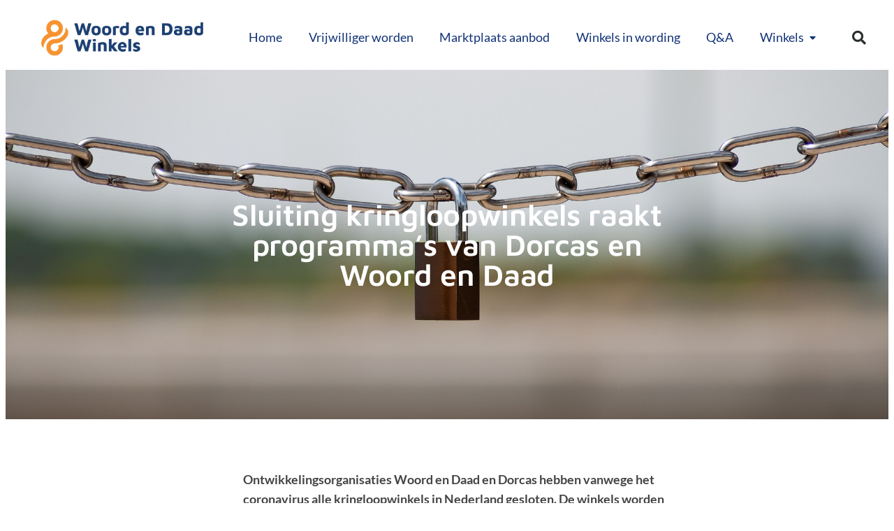

--- FILE ---
content_type: text/html; charset=UTF-8
request_url: https://woordendaadwinkels.nl/sluiting-kringloopwinkels-raakt-programmas-van-dorcas-en-woord-en-daad/
body_size: 17888
content:
<!doctype html>
<html lang="nl-NL" prefix="og: https://ogp.me/ns#">
<head>
	<meta charset="UTF-8">
	<meta name="viewport" content="width=device-width, initial-scale=1">
	<link rel="profile" href="https://gmpg.org/xfn/11">
	
<!-- Search Engine Optimization door Rank Math PRO - https://rankmath.com/ -->
<title>Sluiting kringloopwinkels raakt programma’s van Dorcas en Woord en Daad - Woord en Daad Winkels</title>
<meta name="description" content="Ontwikkelingsorganisaties Woord en Daad en Dorcas hebben vanwege het coronavirus alle kringloopwinkels in Nederland gesloten. De winkels worden voornamelijk"/>
<meta name="robots" content="follow, index, max-snippet:-1, max-video-preview:-1, max-image-preview:large"/>
<link rel="canonical" href="https://woordendaadwinkels.nl/sluiting-kringloopwinkels-raakt-programmas-van-dorcas-en-woord-en-daad/" />
<meta property="og:locale" content="nl_NL" />
<meta property="og:type" content="article" />
<meta property="og:title" content="Sluiting kringloopwinkels raakt programma’s van Dorcas en Woord en Daad - Woord en Daad Winkels" />
<meta property="og:description" content="Ontwikkelingsorganisaties Woord en Daad en Dorcas hebben vanwege het coronavirus alle kringloopwinkels in Nederland gesloten. De winkels worden voornamelijk" />
<meta property="og:url" content="https://woordendaadwinkels.nl/sluiting-kringloopwinkels-raakt-programmas-van-dorcas-en-woord-en-daad/" />
<meta property="og:site_name" content="Woord en Daad Winkels" />
<meta property="article:publisher" content="https://facebook.com/woordendaad" />
<meta property="article:section" content="Uncategorized" />
<meta property="og:image" content="https://woordendaadwinkels.nl/app/uploads/2020/03/Gesloten.jpg" />
<meta property="og:image:secure_url" content="https://woordendaadwinkels.nl/app/uploads/2020/03/Gesloten.jpg" />
<meta property="og:image:width" content="1920" />
<meta property="og:image:height" content="1280" />
<meta property="og:image:alt" content="Sluiting kringloopwinkels raakt  programma’s van Dorcas en Woord en Daad" />
<meta property="og:image:type" content="image/jpeg" />
<meta property="article:published_time" content="2020-03-18T13:37:23+01:00" />
<meta name="twitter:card" content="summary_large_image" />
<meta name="twitter:title" content="Sluiting kringloopwinkels raakt programma’s van Dorcas en Woord en Daad - Woord en Daad Winkels" />
<meta name="twitter:description" content="Ontwikkelingsorganisaties Woord en Daad en Dorcas hebben vanwege het coronavirus alle kringloopwinkels in Nederland gesloten. De winkels worden voornamelijk" />
<meta name="twitter:site" content="@woordendaad" />
<meta name="twitter:creator" content="@woordendaad" />
<meta name="twitter:image" content="https://woordendaadwinkels.nl/app/uploads/2020/03/Gesloten.jpg" />
<meta name="twitter:label1" content="Geschreven door" />
<meta name="twitter:data1" content="Ton Put" />
<meta name="twitter:label2" content="Tijd om te lezen" />
<meta name="twitter:data2" content="1 minuut" />
<script type="application/ld+json" class="rank-math-schema-pro">{"@context":"https://schema.org","@graph":[{"@type":"Place","@id":"https://woordendaadwinkels.nl/#place","address":{"@type":"PostalAddress","streetAddress":"Spijksedijk 16","addressLocality":"Gorinchem","postalCode":"4207 GN"}},{"@type":"Organization","@id":"https://woordendaadwinkels.nl/#organization","name":"Woord en Daad Winkels","url":"https://woordendaadwinkels.nl","sameAs":["https://facebook.com/woordendaad","https://twitter.com/woordendaad"],"address":{"@type":"PostalAddress","streetAddress":"Spijksedijk 16","addressLocality":"Gorinchem","postalCode":"4207 GN"},"logo":{"@type":"ImageObject","@id":"https://woordendaadwinkels.nl/#logo","url":"https://woordendaadwinkels.nl/app/uploads/2019/02/WD-logo-Winkels@2x.png","contentUrl":"https://woordendaadwinkels.nl/app/uploads/2019/02/WD-logo-Winkels@2x.png","caption":"Woord en Daad Winkels","inLanguage":"nl-NL","width":"337","height":"76"},"contactPoint":[{"@type":"ContactPoint","telephone":"0183611800","contactType":"customer support"}],"location":{"@id":"https://woordendaadwinkels.nl/#place"}},{"@type":"WebSite","@id":"https://woordendaadwinkels.nl/#website","url":"https://woordendaadwinkels.nl","name":"Woord en Daad Winkels","publisher":{"@id":"https://woordendaadwinkels.nl/#organization"},"inLanguage":"nl-NL"},{"@type":"ImageObject","@id":"https://woordendaadwinkels.nl/app/uploads/2020/03/Gesloten.jpg","url":"https://woordendaadwinkels.nl/app/uploads/2020/03/Gesloten.jpg","width":"1920","height":"1280","inLanguage":"nl-NL"},{"@type":"WebPage","@id":"https://woordendaadwinkels.nl/sluiting-kringloopwinkels-raakt-programmas-van-dorcas-en-woord-en-daad/#webpage","url":"https://woordendaadwinkels.nl/sluiting-kringloopwinkels-raakt-programmas-van-dorcas-en-woord-en-daad/","name":"Sluiting kringloopwinkels raakt programma\u2019s van Dorcas en Woord en Daad - Woord en Daad Winkels","datePublished":"2020-03-18T13:37:23+01:00","dateModified":"2020-03-18T13:37:23+01:00","isPartOf":{"@id":"https://woordendaadwinkels.nl/#website"},"primaryImageOfPage":{"@id":"https://woordendaadwinkels.nl/app/uploads/2020/03/Gesloten.jpg"},"inLanguage":"nl-NL"},{"@type":"BlogPosting","headline":"Sluiting kringloopwinkels raakt programma\u2019s van Dorcas en Woord en Daad - Woord en Daad Winkels","datePublished":"2020-03-18T13:37:23+01:00","dateModified":"2020-03-18T13:37:23+01:00","author":{"@type":"Person","name":"Ton Put"},"name":"Sluiting kringloopwinkels raakt programma\u2019s van Dorcas en Woord en Daad - Woord en Daad Winkels","articleSection":"Uncategorized","@id":"https://woordendaadwinkels.nl/sluiting-kringloopwinkels-raakt-programmas-van-dorcas-en-woord-en-daad/#schema-35794932","isPartOf":{"@id":"https://woordendaadwinkels.nl/sluiting-kringloopwinkels-raakt-programmas-van-dorcas-en-woord-en-daad/#webpage"},"publisher":{"@id":"https://woordendaadwinkels.nl/#organization"},"image":{"@id":"https://woordendaadwinkels.nl/app/uploads/2020/03/Gesloten.jpg"},"inLanguage":"nl-NL","mainEntityOfPage":{"@id":"https://woordendaadwinkels.nl/sluiting-kringloopwinkels-raakt-programmas-van-dorcas-en-woord-en-daad/#webpage"}}]}</script>
<!-- /Rank Math WordPress SEO plugin -->

<link rel="alternate" type="application/rss+xml" title="Woord en Daad Winkels &raquo; feed" href="https://woordendaadwinkels.nl/feed/" />
<link rel="alternate" type="application/rss+xml" title="Woord en Daad Winkels &raquo; reacties feed" href="https://woordendaadwinkels.nl/comments/feed/" />
<link rel="alternate" type="application/rss+xml" title="Woord en Daad Winkels &raquo; Sluiting kringloopwinkels raakt  programma’s van Dorcas en Woord en Daad reacties feed" href="https://woordendaadwinkels.nl/sluiting-kringloopwinkels-raakt-programmas-van-dorcas-en-woord-en-daad/feed/" />
<link rel="alternate" title="oEmbed (JSON)" type="application/json+oembed" href="https://woordendaadwinkels.nl/wp-json/oembed/1.0/embed?url=https%3A%2F%2Fwoordendaadwinkels.nl%2Fsluiting-kringloopwinkels-raakt-programmas-van-dorcas-en-woord-en-daad%2F" />
<link rel="alternate" title="oEmbed (XML)" type="text/xml+oembed" href="https://woordendaadwinkels.nl/wp-json/oembed/1.0/embed?url=https%3A%2F%2Fwoordendaadwinkels.nl%2Fsluiting-kringloopwinkels-raakt-programmas-van-dorcas-en-woord-en-daad%2F&#038;format=xml" />
<style id='wp-img-auto-sizes-contain-inline-css'>
img:is([sizes=auto i],[sizes^="auto," i]){contain-intrinsic-size:3000px 1500px}
/*# sourceURL=wp-img-auto-sizes-contain-inline-css */
</style>
<style id='wp-emoji-styles-inline-css'>

	img.wp-smiley, img.emoji {
		display: inline !important;
		border: none !important;
		box-shadow: none !important;
		height: 1em !important;
		width: 1em !important;
		margin: 0 0.07em !important;
		vertical-align: -0.1em !important;
		background: none !important;
		padding: 0 !important;
	}
/*# sourceURL=wp-emoji-styles-inline-css */
</style>
<link rel='stylesheet' id='wp-block-library-css' href='https://woordendaadwinkels.nl/wp/wp-includes/css/dist/block-library/style.min.css?ver=6.9' media='all' />
<style id='global-styles-inline-css'>
:root{--wp--preset--aspect-ratio--square: 1;--wp--preset--aspect-ratio--4-3: 4/3;--wp--preset--aspect-ratio--3-4: 3/4;--wp--preset--aspect-ratio--3-2: 3/2;--wp--preset--aspect-ratio--2-3: 2/3;--wp--preset--aspect-ratio--16-9: 16/9;--wp--preset--aspect-ratio--9-16: 9/16;--wp--preset--color--black: #000000;--wp--preset--color--cyan-bluish-gray: #abb8c3;--wp--preset--color--white: #ffffff;--wp--preset--color--pale-pink: #f78da7;--wp--preset--color--vivid-red: #cf2e2e;--wp--preset--color--luminous-vivid-orange: #ff6900;--wp--preset--color--luminous-vivid-amber: #fcb900;--wp--preset--color--light-green-cyan: #7bdcb5;--wp--preset--color--vivid-green-cyan: #00d084;--wp--preset--color--pale-cyan-blue: #8ed1fc;--wp--preset--color--vivid-cyan-blue: #0693e3;--wp--preset--color--vivid-purple: #9b51e0;--wp--preset--gradient--vivid-cyan-blue-to-vivid-purple: linear-gradient(135deg,rgb(6,147,227) 0%,rgb(155,81,224) 100%);--wp--preset--gradient--light-green-cyan-to-vivid-green-cyan: linear-gradient(135deg,rgb(122,220,180) 0%,rgb(0,208,130) 100%);--wp--preset--gradient--luminous-vivid-amber-to-luminous-vivid-orange: linear-gradient(135deg,rgb(252,185,0) 0%,rgb(255,105,0) 100%);--wp--preset--gradient--luminous-vivid-orange-to-vivid-red: linear-gradient(135deg,rgb(255,105,0) 0%,rgb(207,46,46) 100%);--wp--preset--gradient--very-light-gray-to-cyan-bluish-gray: linear-gradient(135deg,rgb(238,238,238) 0%,rgb(169,184,195) 100%);--wp--preset--gradient--cool-to-warm-spectrum: linear-gradient(135deg,rgb(74,234,220) 0%,rgb(151,120,209) 20%,rgb(207,42,186) 40%,rgb(238,44,130) 60%,rgb(251,105,98) 80%,rgb(254,248,76) 100%);--wp--preset--gradient--blush-light-purple: linear-gradient(135deg,rgb(255,206,236) 0%,rgb(152,150,240) 100%);--wp--preset--gradient--blush-bordeaux: linear-gradient(135deg,rgb(254,205,165) 0%,rgb(254,45,45) 50%,rgb(107,0,62) 100%);--wp--preset--gradient--luminous-dusk: linear-gradient(135deg,rgb(255,203,112) 0%,rgb(199,81,192) 50%,rgb(65,88,208) 100%);--wp--preset--gradient--pale-ocean: linear-gradient(135deg,rgb(255,245,203) 0%,rgb(182,227,212) 50%,rgb(51,167,181) 100%);--wp--preset--gradient--electric-grass: linear-gradient(135deg,rgb(202,248,128) 0%,rgb(113,206,126) 100%);--wp--preset--gradient--midnight: linear-gradient(135deg,rgb(2,3,129) 0%,rgb(40,116,252) 100%);--wp--preset--font-size--small: 13px;--wp--preset--font-size--medium: 20px;--wp--preset--font-size--large: 36px;--wp--preset--font-size--x-large: 42px;--wp--preset--spacing--20: 0.44rem;--wp--preset--spacing--30: 0.67rem;--wp--preset--spacing--40: 1rem;--wp--preset--spacing--50: 1.5rem;--wp--preset--spacing--60: 2.25rem;--wp--preset--spacing--70: 3.38rem;--wp--preset--spacing--80: 5.06rem;--wp--preset--shadow--natural: 6px 6px 9px rgba(0, 0, 0, 0.2);--wp--preset--shadow--deep: 12px 12px 50px rgba(0, 0, 0, 0.4);--wp--preset--shadow--sharp: 6px 6px 0px rgba(0, 0, 0, 0.2);--wp--preset--shadow--outlined: 6px 6px 0px -3px rgb(255, 255, 255), 6px 6px rgb(0, 0, 0);--wp--preset--shadow--crisp: 6px 6px 0px rgb(0, 0, 0);}:root { --wp--style--global--content-size: 800px;--wp--style--global--wide-size: 1200px; }:where(body) { margin: 0; }.wp-site-blocks > .alignleft { float: left; margin-right: 2em; }.wp-site-blocks > .alignright { float: right; margin-left: 2em; }.wp-site-blocks > .aligncenter { justify-content: center; margin-left: auto; margin-right: auto; }:where(.wp-site-blocks) > * { margin-block-start: 24px; margin-block-end: 0; }:where(.wp-site-blocks) > :first-child { margin-block-start: 0; }:where(.wp-site-blocks) > :last-child { margin-block-end: 0; }:root { --wp--style--block-gap: 24px; }:root :where(.is-layout-flow) > :first-child{margin-block-start: 0;}:root :where(.is-layout-flow) > :last-child{margin-block-end: 0;}:root :where(.is-layout-flow) > *{margin-block-start: 24px;margin-block-end: 0;}:root :where(.is-layout-constrained) > :first-child{margin-block-start: 0;}:root :where(.is-layout-constrained) > :last-child{margin-block-end: 0;}:root :where(.is-layout-constrained) > *{margin-block-start: 24px;margin-block-end: 0;}:root :where(.is-layout-flex){gap: 24px;}:root :where(.is-layout-grid){gap: 24px;}.is-layout-flow > .alignleft{float: left;margin-inline-start: 0;margin-inline-end: 2em;}.is-layout-flow > .alignright{float: right;margin-inline-start: 2em;margin-inline-end: 0;}.is-layout-flow > .aligncenter{margin-left: auto !important;margin-right: auto !important;}.is-layout-constrained > .alignleft{float: left;margin-inline-start: 0;margin-inline-end: 2em;}.is-layout-constrained > .alignright{float: right;margin-inline-start: 2em;margin-inline-end: 0;}.is-layout-constrained > .aligncenter{margin-left: auto !important;margin-right: auto !important;}.is-layout-constrained > :where(:not(.alignleft):not(.alignright):not(.alignfull)){max-width: var(--wp--style--global--content-size);margin-left: auto !important;margin-right: auto !important;}.is-layout-constrained > .alignwide{max-width: var(--wp--style--global--wide-size);}body .is-layout-flex{display: flex;}.is-layout-flex{flex-wrap: wrap;align-items: center;}.is-layout-flex > :is(*, div){margin: 0;}body .is-layout-grid{display: grid;}.is-layout-grid > :is(*, div){margin: 0;}body{padding-top: 0px;padding-right: 0px;padding-bottom: 0px;padding-left: 0px;}a:where(:not(.wp-element-button)){text-decoration: underline;}:root :where(.wp-element-button, .wp-block-button__link){background-color: #32373c;border-width: 0;color: #fff;font-family: inherit;font-size: inherit;font-style: inherit;font-weight: inherit;letter-spacing: inherit;line-height: inherit;padding-top: calc(0.667em + 2px);padding-right: calc(1.333em + 2px);padding-bottom: calc(0.667em + 2px);padding-left: calc(1.333em + 2px);text-decoration: none;text-transform: inherit;}.has-black-color{color: var(--wp--preset--color--black) !important;}.has-cyan-bluish-gray-color{color: var(--wp--preset--color--cyan-bluish-gray) !important;}.has-white-color{color: var(--wp--preset--color--white) !important;}.has-pale-pink-color{color: var(--wp--preset--color--pale-pink) !important;}.has-vivid-red-color{color: var(--wp--preset--color--vivid-red) !important;}.has-luminous-vivid-orange-color{color: var(--wp--preset--color--luminous-vivid-orange) !important;}.has-luminous-vivid-amber-color{color: var(--wp--preset--color--luminous-vivid-amber) !important;}.has-light-green-cyan-color{color: var(--wp--preset--color--light-green-cyan) !important;}.has-vivid-green-cyan-color{color: var(--wp--preset--color--vivid-green-cyan) !important;}.has-pale-cyan-blue-color{color: var(--wp--preset--color--pale-cyan-blue) !important;}.has-vivid-cyan-blue-color{color: var(--wp--preset--color--vivid-cyan-blue) !important;}.has-vivid-purple-color{color: var(--wp--preset--color--vivid-purple) !important;}.has-black-background-color{background-color: var(--wp--preset--color--black) !important;}.has-cyan-bluish-gray-background-color{background-color: var(--wp--preset--color--cyan-bluish-gray) !important;}.has-white-background-color{background-color: var(--wp--preset--color--white) !important;}.has-pale-pink-background-color{background-color: var(--wp--preset--color--pale-pink) !important;}.has-vivid-red-background-color{background-color: var(--wp--preset--color--vivid-red) !important;}.has-luminous-vivid-orange-background-color{background-color: var(--wp--preset--color--luminous-vivid-orange) !important;}.has-luminous-vivid-amber-background-color{background-color: var(--wp--preset--color--luminous-vivid-amber) !important;}.has-light-green-cyan-background-color{background-color: var(--wp--preset--color--light-green-cyan) !important;}.has-vivid-green-cyan-background-color{background-color: var(--wp--preset--color--vivid-green-cyan) !important;}.has-pale-cyan-blue-background-color{background-color: var(--wp--preset--color--pale-cyan-blue) !important;}.has-vivid-cyan-blue-background-color{background-color: var(--wp--preset--color--vivid-cyan-blue) !important;}.has-vivid-purple-background-color{background-color: var(--wp--preset--color--vivid-purple) !important;}.has-black-border-color{border-color: var(--wp--preset--color--black) !important;}.has-cyan-bluish-gray-border-color{border-color: var(--wp--preset--color--cyan-bluish-gray) !important;}.has-white-border-color{border-color: var(--wp--preset--color--white) !important;}.has-pale-pink-border-color{border-color: var(--wp--preset--color--pale-pink) !important;}.has-vivid-red-border-color{border-color: var(--wp--preset--color--vivid-red) !important;}.has-luminous-vivid-orange-border-color{border-color: var(--wp--preset--color--luminous-vivid-orange) !important;}.has-luminous-vivid-amber-border-color{border-color: var(--wp--preset--color--luminous-vivid-amber) !important;}.has-light-green-cyan-border-color{border-color: var(--wp--preset--color--light-green-cyan) !important;}.has-vivid-green-cyan-border-color{border-color: var(--wp--preset--color--vivid-green-cyan) !important;}.has-pale-cyan-blue-border-color{border-color: var(--wp--preset--color--pale-cyan-blue) !important;}.has-vivid-cyan-blue-border-color{border-color: var(--wp--preset--color--vivid-cyan-blue) !important;}.has-vivid-purple-border-color{border-color: var(--wp--preset--color--vivid-purple) !important;}.has-vivid-cyan-blue-to-vivid-purple-gradient-background{background: var(--wp--preset--gradient--vivid-cyan-blue-to-vivid-purple) !important;}.has-light-green-cyan-to-vivid-green-cyan-gradient-background{background: var(--wp--preset--gradient--light-green-cyan-to-vivid-green-cyan) !important;}.has-luminous-vivid-amber-to-luminous-vivid-orange-gradient-background{background: var(--wp--preset--gradient--luminous-vivid-amber-to-luminous-vivid-orange) !important;}.has-luminous-vivid-orange-to-vivid-red-gradient-background{background: var(--wp--preset--gradient--luminous-vivid-orange-to-vivid-red) !important;}.has-very-light-gray-to-cyan-bluish-gray-gradient-background{background: var(--wp--preset--gradient--very-light-gray-to-cyan-bluish-gray) !important;}.has-cool-to-warm-spectrum-gradient-background{background: var(--wp--preset--gradient--cool-to-warm-spectrum) !important;}.has-blush-light-purple-gradient-background{background: var(--wp--preset--gradient--blush-light-purple) !important;}.has-blush-bordeaux-gradient-background{background: var(--wp--preset--gradient--blush-bordeaux) !important;}.has-luminous-dusk-gradient-background{background: var(--wp--preset--gradient--luminous-dusk) !important;}.has-pale-ocean-gradient-background{background: var(--wp--preset--gradient--pale-ocean) !important;}.has-electric-grass-gradient-background{background: var(--wp--preset--gradient--electric-grass) !important;}.has-midnight-gradient-background{background: var(--wp--preset--gradient--midnight) !important;}.has-small-font-size{font-size: var(--wp--preset--font-size--small) !important;}.has-medium-font-size{font-size: var(--wp--preset--font-size--medium) !important;}.has-large-font-size{font-size: var(--wp--preset--font-size--large) !important;}.has-x-large-font-size{font-size: var(--wp--preset--font-size--x-large) !important;}
/*# sourceURL=global-styles-inline-css */
</style>

<link rel='stylesheet' id='jet-engine-frontend-css' href='https://woordendaadwinkels.nl/app/plugins/jet-engine/assets/css/frontend.css?ver=3.8.0' media='all' />
<link rel='stylesheet' id='contact-form-7-css' href='https://woordendaadwinkels.nl/app/plugins/contact-form-7/includes/css/styles.css?ver=6.1.4' media='all' />
<link rel='stylesheet' id='wpsl-styles-css' href='https://woordendaadwinkels.nl/app/plugins/wp-store-locator/css/styles.min.css?ver=2.2.261' media='all' />
<link rel='stylesheet' id='cff-css' href='https://woordendaadwinkels.nl/app/plugins/custom-facebook-feed-pro/assets/css/cff-style.min.css?ver=3.19.5' media='all' />
<link rel='stylesheet' id='hello-elementor-css' href='https://woordendaadwinkels.nl/app/themes/hello-elementor/style.css?ver=6.9' media='all' />
<link rel='stylesheet' id='hello-elementor-theme-style-css' href='https://woordendaadwinkels.nl/app/themes/hello-elementor/assets/css/theme.css?ver=3.4.5' media='all' />
<link rel='stylesheet' id='hello-elementor-header-footer-css' href='https://woordendaadwinkels.nl/app/themes/hello-elementor/assets/css/header-footer.css?ver=3.4.5' media='all' />
<link rel='stylesheet' id='elementor-frontend-css' href='https://woordendaadwinkels.nl/app/plugins/elementor/assets/css/frontend.min.css?ver=3.33.2' media='all' />
<style id='elementor-frontend-inline-css'>
.elementor-798 .elementor-element.elementor-element-73cb63ed:not(.elementor-motion-effects-element-type-background), .elementor-798 .elementor-element.elementor-element-73cb63ed > .elementor-motion-effects-container > .elementor-motion-effects-layer{background-image:url("https://woordendaadwinkels.nl/app/uploads/2020/03/Gesloten.jpg");}
/*# sourceURL=elementor-frontend-inline-css */
</style>
<link rel='stylesheet' id='widget-image-css' href='https://woordendaadwinkels.nl/app/plugins/elementor/assets/css/widget-image.min.css?ver=3.33.2' media='all' />
<link rel='stylesheet' id='widget-heading-css' href='https://woordendaadwinkels.nl/app/plugins/elementor/assets/css/widget-heading.min.css?ver=3.33.2' media='all' />
<link rel='stylesheet' id='widget-nav-menu-css' href='https://woordendaadwinkels.nl/app/plugins/elementor-pro/assets/css/widget-nav-menu.min.css?ver=3.33.1' media='all' />
<link rel='stylesheet' id='widget-mega-menu-css' href='https://woordendaadwinkels.nl/app/plugins/elementor-pro/assets/css/widget-mega-menu.min.css?ver=3.33.1' media='all' />
<link rel='stylesheet' id='widget-search-form-css' href='https://woordendaadwinkels.nl/app/plugins/elementor-pro/assets/css/widget-search-form.min.css?ver=3.33.1' media='all' />
<link rel='stylesheet' id='elementor-icons-shared-0-css' href='https://woordendaadwinkels.nl/app/plugins/elementor/assets/lib/font-awesome/css/fontawesome.min.css?ver=5.15.3' media='all' />
<link rel='stylesheet' id='elementor-icons-fa-solid-css' href='https://woordendaadwinkels.nl/app/plugins/elementor/assets/lib/font-awesome/css/solid.min.css?ver=5.15.3' media='all' />
<link rel='stylesheet' id='widget-social-icons-css' href='https://woordendaadwinkels.nl/app/plugins/elementor/assets/css/widget-social-icons.min.css?ver=3.33.2' media='all' />
<link rel='stylesheet' id='e-apple-webkit-css' href='https://woordendaadwinkels.nl/app/plugins/elementor/assets/css/conditionals/apple-webkit.min.css?ver=3.33.2' media='all' />
<link rel='stylesheet' id='widget-share-buttons-css' href='https://woordendaadwinkels.nl/app/plugins/elementor-pro/assets/css/widget-share-buttons.min.css?ver=3.33.1' media='all' />
<link rel='stylesheet' id='elementor-icons-fa-brands-css' href='https://woordendaadwinkels.nl/app/plugins/elementor/assets/lib/font-awesome/css/brands.min.css?ver=5.15.3' media='all' />
<link rel='stylesheet' id='widget-post-navigation-css' href='https://woordendaadwinkels.nl/app/plugins/elementor-pro/assets/css/widget-post-navigation.min.css?ver=3.33.1' media='all' />
<link rel='stylesheet' id='jet-blocks-css' href='https://woordendaadwinkels.nl/app/uploads/elementor/css/custom-jet-blocks.css?ver=1.3.21' media='all' />
<link rel='stylesheet' id='elementor-icons-css' href='https://woordendaadwinkels.nl/app/plugins/elementor/assets/lib/eicons/css/elementor-icons.min.css?ver=5.44.0' media='all' />
<link rel='stylesheet' id='elementor-post-1787-css' href='https://woordendaadwinkels.nl/app/uploads/elementor/css/post-1787.css?ver=1764766590' media='all' />
<link rel='stylesheet' id='font-awesome-5-all-css' href='https://woordendaadwinkels.nl/app/plugins/elementor/assets/lib/font-awesome/css/all.min.css?ver=3.33.2' media='all' />
<link rel='stylesheet' id='font-awesome-4-shim-css' href='https://woordendaadwinkels.nl/app/plugins/elementor/assets/lib/font-awesome/css/v4-shims.min.css?ver=3.33.2' media='all' />
<link rel='stylesheet' id='elementor-post-611-css' href='https://woordendaadwinkels.nl/app/uploads/elementor/css/post-611.css?ver=1764766591' media='all' />
<link rel='stylesheet' id='elementor-post-618-css' href='https://woordendaadwinkels.nl/app/uploads/elementor/css/post-618.css?ver=1764766591' media='all' />
<link rel='stylesheet' id='elementor-post-798-css' href='https://woordendaadwinkels.nl/app/uploads/elementor/css/post-798.css?ver=1764768351' media='all' />
<link rel='stylesheet' id='jquery-chosen-css' href='https://woordendaadwinkels.nl/app/plugins/jet-search/assets/lib/chosen/chosen.min.css?ver=1.8.7' media='all' />
<link rel='stylesheet' id='jet-search-css' href='https://woordendaadwinkels.nl/app/plugins/jet-search/assets/css/jet-search.css?ver=3.5.16' media='all' />
<link rel='stylesheet' id='elementor-gf-local-mavenpro-css' href='https://woordendaadwinkels.nl/app/uploads/elementor/google-fonts/css/mavenpro.css?ver=1760533940' media='all' />
<link rel='stylesheet' id='elementor-gf-local-lato-css' href='https://woordendaadwinkels.nl/app/uploads/elementor/google-fonts/css/lato.css?ver=1760533960' media='all' />
<script src="https://woordendaadwinkels.nl/wp/wp-includes/js/jquery/jquery.min.js?ver=3.7.1" id="jquery-core-js"></script>
<script src="https://woordendaadwinkels.nl/app/plugins/elementor/assets/lib/font-awesome/js/v4-shims.min.js?ver=3.33.2" id="font-awesome-4-shim-js"></script>
<link rel="https://api.w.org/" href="https://woordendaadwinkels.nl/wp-json/" /><link rel="alternate" title="JSON" type="application/json" href="https://woordendaadwinkels.nl/wp-json/wp/v2/posts/1871" /><link rel="EditURI" type="application/rsd+xml" title="RSD" href="https://woordendaadwinkels.nl/wp/xmlrpc.php?rsd" />
<meta name="generator" content="WordPress 6.9" />
<link rel='shortlink' href='https://woordendaadwinkels.nl/?p=1871' />
<!-- Custom Facebook Feed JS vars -->
<script type="text/javascript">
var cffsiteurl = "https://woordendaadwinkels.nl/app/plugins";
var cffajaxurl = "https://woordendaadwinkels.nl/wp/wp-admin/admin-ajax.php";


var cfflinkhashtags = "true";
</script>
<!-- Global site tag (gtag.js) - Google Analytics -->
<script async src="https://www.googletagmanager.com/gtag/js?id=UA-148186630-1"></script>
<script>
	window.dataLayer = window.dataLayer || [];

	function gtag() {
		dataLayer.push(arguments);
	}
	gtag('js', new Date());

	gtag('config', 'UA-148186630-1');
</script>
<script>jQuery( document ).ready( function( $ ) {
	$( document ).on( 'click', '.btn-print-now', function( event ) {
		event.preventDefault()
		window.print();
	} );
} );
</script>
	<meta name="generator" content="Elementor 3.33.2; features: additional_custom_breakpoints; settings: css_print_method-external, google_font-enabled, font_display-auto">
			<style>
				.e-con.e-parent:nth-of-type(n+4):not(.e-lazyloaded):not(.e-no-lazyload),
				.e-con.e-parent:nth-of-type(n+4):not(.e-lazyloaded):not(.e-no-lazyload) * {
					background-image: none !important;
				}
				@media screen and (max-height: 1024px) {
					.e-con.e-parent:nth-of-type(n+3):not(.e-lazyloaded):not(.e-no-lazyload),
					.e-con.e-parent:nth-of-type(n+3):not(.e-lazyloaded):not(.e-no-lazyload) * {
						background-image: none !important;
					}
				}
				@media screen and (max-height: 640px) {
					.e-con.e-parent:nth-of-type(n+2):not(.e-lazyloaded):not(.e-no-lazyload),
					.e-con.e-parent:nth-of-type(n+2):not(.e-lazyloaded):not(.e-no-lazyload) * {
						background-image: none !important;
					}
				}
			</style>
			<link rel="icon" href="https://woordendaadwinkels.nl/app/uploads/2019/04/cropped-cropped-Favicon-1-32x32.png" sizes="32x32" />
<link rel="icon" href="https://woordendaadwinkels.nl/app/uploads/2019/04/cropped-cropped-Favicon-1-192x192.png" sizes="192x192" />
<link rel="apple-touch-icon" href="https://woordendaadwinkels.nl/app/uploads/2019/04/cropped-cropped-Favicon-1-180x180.png" />
<meta name="msapplication-TileImage" content="https://woordendaadwinkels.nl/app/uploads/2019/04/cropped-cropped-Favicon-1-270x270.png" />
<link rel='stylesheet' id='dashicons-css' href='https://woordendaadwinkels.nl/wp/wp-includes/css/dashicons.min.css?ver=6.9' media='all' />
<link rel='stylesheet' id='acf-global-css' href='https://woordendaadwinkels.nl/app/plugins/advanced-custom-fields-pro/assets/build/css/acf-global.min.css?ver=6.6.2' media='all' />
<link rel='stylesheet' id='acf-input-css' href='https://woordendaadwinkels.nl/app/plugins/advanced-custom-fields-pro/assets/build/css/acf-input.min.css?ver=6.6.2' media='all' />
<link rel='stylesheet' id='fea-public-css' href='https://woordendaadwinkels.nl/app/plugins/acf-frontend-form-element/assets/css/frontend-admin-min.css?ver=3.28.21' media='all' />
<link rel='stylesheet' id='jet-elements-css' href='https://woordendaadwinkels.nl/app/plugins/jet-elements/assets/css/jet-elements.css?ver=2.7.12.1' media='all' />
<link rel='stylesheet' id='fea-modal-css' href='https://woordendaadwinkels.nl/app/plugins/acf-frontend-form-element/assets/css/modal-min.css?ver=3.28.21' media='all' />
</head>
<body class="wp-singular post-template-default single single-post postid-1871 single-format-standard wp-custom-logo wp-embed-responsive wp-theme-hello-elementor wp-child-theme-hello-child hello-elementor-default elementor-default elementor-kit-1787 elementor-page-798">


<a class="skip-link screen-reader-text" href="#content">Skip to content</a>

		<header data-elementor-type="header" data-elementor-id="611" class="elementor elementor-611 elementor-location-header" data-elementor-post-type="elementor_library">
			<header class="elementor-element elementor-element-a53ad9c hide-print e-flex e-con-boxed e-con e-parent" data-id="a53ad9c" data-element_type="container" data-settings="{&quot;background_background&quot;:&quot;classic&quot;,&quot;jet_parallax_layout_list&quot;:[{&quot;jet_parallax_layout_image&quot;:{&quot;url&quot;:&quot;&quot;,&quot;id&quot;:&quot;&quot;,&quot;size&quot;:&quot;&quot;},&quot;_id&quot;:&quot;9ade96a&quot;,&quot;jet_parallax_layout_image_tablet&quot;:{&quot;url&quot;:&quot;&quot;,&quot;id&quot;:&quot;&quot;,&quot;size&quot;:&quot;&quot;},&quot;jet_parallax_layout_image_mobile&quot;:{&quot;url&quot;:&quot;&quot;,&quot;id&quot;:&quot;&quot;,&quot;size&quot;:&quot;&quot;},&quot;jet_parallax_layout_speed&quot;:{&quot;unit&quot;:&quot;%&quot;,&quot;size&quot;:50,&quot;sizes&quot;:[]},&quot;jet_parallax_layout_type&quot;:&quot;scroll&quot;,&quot;jet_parallax_layout_direction&quot;:&quot;1&quot;,&quot;jet_parallax_layout_fx_direction&quot;:null,&quot;jet_parallax_layout_z_index&quot;:&quot;&quot;,&quot;jet_parallax_layout_bg_x&quot;:50,&quot;jet_parallax_layout_bg_x_tablet&quot;:&quot;&quot;,&quot;jet_parallax_layout_bg_x_mobile&quot;:&quot;&quot;,&quot;jet_parallax_layout_bg_y&quot;:50,&quot;jet_parallax_layout_bg_y_tablet&quot;:&quot;&quot;,&quot;jet_parallax_layout_bg_y_mobile&quot;:&quot;&quot;,&quot;jet_parallax_layout_bg_size&quot;:&quot;auto&quot;,&quot;jet_parallax_layout_bg_size_tablet&quot;:&quot;&quot;,&quot;jet_parallax_layout_bg_size_mobile&quot;:&quot;&quot;,&quot;jet_parallax_layout_animation_prop&quot;:&quot;transform&quot;,&quot;jet_parallax_layout_on&quot;:[&quot;desktop&quot;,&quot;tablet&quot;]}]}">
					<div class="e-con-inner">
		<div class="elementor-element elementor-element-9741cea e-con-full e-flex e-con e-child" data-id="9741cea" data-element_type="container" data-settings="{&quot;jet_parallax_layout_list&quot;:[]}">
				<div class="elementor-element elementor-element-5b71f59 elementor-widget elementor-widget-theme-site-logo elementor-widget-image" data-id="5b71f59" data-element_type="widget" data-widget_type="theme-site-logo.default">
				<div class="elementor-widget-container">
											<a href="https://woordendaadwinkels.nl">
			<img width="337" height="76" src="https://woordendaadwinkels.nl/app/uploads/2019/02/WD-logo-Winkels@2x.png" class="attachment-full size-full wp-image-281" alt="" srcset="https://woordendaadwinkels.nl/app/uploads/2019/02/WD-logo-Winkels@2x.png 337w, https://woordendaadwinkels.nl/app/uploads/2019/02/WD-logo-Winkels@2x-300x68.png 300w, https://woordendaadwinkels.nl/app/uploads/2019/02/WD-logo-Winkels@2x-100x23.png 100w" sizes="(max-width: 337px) 100vw, 337px" />				</a>
											</div>
				</div>
				</div>
		<div class="elementor-element elementor-element-3781d58 e-con-full e-flex e-con e-child" data-id="3781d58" data-element_type="container" data-settings="{&quot;jet_parallax_layout_list&quot;:[]}">
				<div class="elementor-element elementor-element-d28eb49 e-fit_to_content e-n-menu-layout-horizontal e-n-menu-tablet elementor-widget elementor-widget-n-menu" data-id="d28eb49" data-element_type="widget" data-settings="{&quot;menu_items&quot;:[{&quot;item_title&quot;:&quot;Home&quot;,&quot;_id&quot;:&quot;6539434&quot;,&quot;item_link&quot;:{&quot;url&quot;:&quot;https:\/\/woordendaadwinkels.nl\/&quot;,&quot;is_external&quot;:&quot;&quot;,&quot;nofollow&quot;:&quot;&quot;,&quot;custom_attributes&quot;:&quot;&quot;},&quot;item_dropdown_content&quot;:&quot;no&quot;,&quot;item_icon&quot;:{&quot;value&quot;:&quot;&quot;,&quot;library&quot;:&quot;&quot;},&quot;item_icon_active&quot;:null,&quot;element_id&quot;:&quot;&quot;},{&quot;item_title&quot;:&quot;Vrijwilliger worden&quot;,&quot;_id&quot;:&quot;e6a1d69&quot;,&quot;item_link&quot;:{&quot;url&quot;:&quot;https:\/\/woordendaadwinkels.nl\/vrijwilliger-worden\/&quot;,&quot;is_external&quot;:&quot;&quot;,&quot;nofollow&quot;:&quot;&quot;,&quot;custom_attributes&quot;:&quot;&quot;},&quot;item_dropdown_content&quot;:&quot;no&quot;,&quot;item_icon&quot;:{&quot;value&quot;:&quot;&quot;,&quot;library&quot;:&quot;&quot;},&quot;item_icon_active&quot;:null,&quot;element_id&quot;:&quot;&quot;},{&quot;item_title&quot;:&quot;Marktplaats aanbod&quot;,&quot;_id&quot;:&quot;a7954d3&quot;,&quot;item_link&quot;:{&quot;url&quot;:&quot;https:\/\/woordendaadwinkels.nl\/marktplaats-aanbod\/&quot;,&quot;is_external&quot;:&quot;&quot;,&quot;nofollow&quot;:&quot;&quot;,&quot;custom_attributes&quot;:&quot;&quot;},&quot;item_dropdown_content&quot;:&quot;no&quot;,&quot;item_icon&quot;:{&quot;value&quot;:&quot;&quot;,&quot;library&quot;:&quot;&quot;},&quot;item_icon_active&quot;:null,&quot;element_id&quot;:&quot;&quot;},{&quot;_id&quot;:&quot;d4c371c&quot;,&quot;item_title&quot;:&quot;Winkels in wording&quot;,&quot;item_link&quot;:{&quot;url&quot;:&quot;https:\/\/woordendaadwinkels.nl\/nieuwe-plaatsen\/&quot;,&quot;is_external&quot;:&quot;&quot;,&quot;nofollow&quot;:&quot;&quot;,&quot;custom_attributes&quot;:&quot;&quot;},&quot;item_dropdown_content&quot;:&quot;no&quot;,&quot;item_icon&quot;:{&quot;value&quot;:&quot;&quot;,&quot;library&quot;:&quot;&quot;},&quot;item_icon_active&quot;:null,&quot;element_id&quot;:&quot;&quot;},{&quot;_id&quot;:&quot;34098e7&quot;,&quot;item_title&quot;:&quot;Q&amp;A&quot;,&quot;item_link&quot;:{&quot;url&quot;:&quot;https:\/\/woordendaadwinkels.nl\/veelgestelde-vragen\/&quot;,&quot;is_external&quot;:&quot;&quot;,&quot;nofollow&quot;:&quot;&quot;,&quot;custom_attributes&quot;:&quot;&quot;},&quot;item_dropdown_content&quot;:&quot;no&quot;,&quot;item_icon&quot;:{&quot;value&quot;:&quot;&quot;,&quot;library&quot;:&quot;&quot;},&quot;item_icon_active&quot;:null,&quot;element_id&quot;:&quot;&quot;},{&quot;_id&quot;:&quot;1992488&quot;,&quot;item_title&quot;:&quot;Winkels&quot;,&quot;item_link&quot;:{&quot;url&quot;:&quot;https:\/\/woordendaadwinkels.nl\/locaties\/&quot;,&quot;is_external&quot;:&quot;&quot;,&quot;nofollow&quot;:&quot;&quot;,&quot;custom_attributes&quot;:&quot;&quot;},&quot;item_dropdown_content&quot;:&quot;yes&quot;,&quot;item_icon&quot;:{&quot;value&quot;:&quot;&quot;,&quot;library&quot;:&quot;&quot;},&quot;item_icon_active&quot;:null,&quot;element_id&quot;:&quot;&quot;}],&quot;item_position_horizontal&quot;:&quot;stretch&quot;,&quot;content_width&quot;:&quot;fit_to_content&quot;,&quot;content_horizontal_position&quot;:&quot;right&quot;,&quot;item_position_horizontal_mobile&quot;:&quot;end&quot;,&quot;item_layout&quot;:&quot;horizontal&quot;,&quot;open_on&quot;:&quot;hover&quot;,&quot;horizontal_scroll&quot;:&quot;disable&quot;,&quot;breakpoint_selector&quot;:&quot;tablet&quot;,&quot;menu_item_title_distance_from_content&quot;:{&quot;unit&quot;:&quot;px&quot;,&quot;size&quot;:0,&quot;sizes&quot;:[]},&quot;menu_item_title_distance_from_content_tablet&quot;:{&quot;unit&quot;:&quot;px&quot;,&quot;size&quot;:&quot;&quot;,&quot;sizes&quot;:[]},&quot;menu_item_title_distance_from_content_mobile&quot;:{&quot;unit&quot;:&quot;px&quot;,&quot;size&quot;:&quot;&quot;,&quot;sizes&quot;:[]}}" data-widget_type="mega-menu.default">
				<div class="elementor-widget-container">
							<nav class="e-n-menu" data-widget-number="220" aria-label="Menu">
					<button class="e-n-menu-toggle" id="menu-toggle-220" aria-haspopup="true" aria-expanded="false" aria-controls="menubar-220" aria-label="Menu toggle">
			<span class="e-n-menu-toggle-icon e-open">
				<i class="eicon-menu-bar"></i>			</span>
			<span class="e-n-menu-toggle-icon e-close">
				<i class="eicon-close"></i>			</span>
		</button>
					<div class="e-n-menu-wrapper" id="menubar-220" aria-labelledby="menu-toggle-220">
				<ul class="e-n-menu-heading">
								<li class="e-n-menu-item">
				<div id="e-n-menu-title-2201" class="e-n-menu-title">
					<a class="e-n-menu-title-container e-focus e-link" href="https://woordendaadwinkels.nl/">												<span class="e-n-menu-title-text">
							Home						</span>
					</a>									</div>
							</li>
					<li class="e-n-menu-item">
				<div id="e-n-menu-title-2202" class="e-n-menu-title">
					<a class="e-n-menu-title-container e-focus e-link" href="https://woordendaadwinkels.nl/vrijwilliger-worden/">												<span class="e-n-menu-title-text">
							Vrijwilliger worden						</span>
					</a>									</div>
							</li>
					<li class="e-n-menu-item">
				<div id="e-n-menu-title-2203" class="e-n-menu-title">
					<a class="e-n-menu-title-container e-focus e-link" href="https://woordendaadwinkels.nl/marktplaats-aanbod/">												<span class="e-n-menu-title-text">
							Marktplaats aanbod						</span>
					</a>									</div>
							</li>
					<li class="e-n-menu-item">
				<div id="e-n-menu-title-2204" class="e-n-menu-title">
					<a class="e-n-menu-title-container e-focus e-link" href="https://woordendaadwinkels.nl/nieuwe-plaatsen/">												<span class="e-n-menu-title-text">
							Winkels in wording						</span>
					</a>									</div>
							</li>
					<li class="e-n-menu-item">
				<div id="e-n-menu-title-2205" class="e-n-menu-title">
					<a class="e-n-menu-title-container e-focus e-link" href="https://woordendaadwinkels.nl/veelgestelde-vragen/">												<span class="e-n-menu-title-text">
							Q&A						</span>
					</a>									</div>
							</li>
					<li class="e-n-menu-item">
				<div id="e-n-menu-title-2206" class="e-n-menu-title">
					<a class="e-n-menu-title-container e-focus e-link" href="https://woordendaadwinkels.nl/locaties/">												<span class="e-n-menu-title-text">
							Winkels						</span>
					</a>											<button id="e-n-menu-dropdown-icon-2206" class="e-n-menu-dropdown-icon e-focus" data-tab-index="6" aria-haspopup="true" aria-expanded="false" aria-controls="e-n-menu-content-2206" >
							<span class="e-n-menu-dropdown-icon-opened">
								<i aria-hidden="true" class="fas fa-caret-up"></i>								<span class="elementor-screen-only">Sluit Winkels</span>
							</span>
							<span class="e-n-menu-dropdown-icon-closed">
								<i aria-hidden="true" class="fas fa-caret-down"></i>								<span class="elementor-screen-only">Open Winkels</span>
							</span>
						</button>
									</div>
									<div class="e-n-menu-content">
						<div id="e-n-menu-content-2206" data-tab-index="6" aria-labelledby="e-n-menu-dropdown-icon-2206" class="elementor-element elementor-element-5f470d3 e-flex e-con-boxed e-con e-child" data-id="5f470d3" data-element_type="container" data-settings="{&quot;jet_parallax_layout_list&quot;:[]}">
					<div class="e-con-inner">
		<div class="elementor-element elementor-element-0763472 e-con-full e-flex e-con e-child" data-id="0763472" data-element_type="container" data-settings="{&quot;jet_parallax_layout_list&quot;:[]}">
		<div class="elementor-element elementor-element-1a351b9 e-con-full e-flex e-con e-child" data-id="1a351b9" data-element_type="container" data-settings="{&quot;jet_parallax_layout_list&quot;:[]}">
				<div class="elementor-element elementor-element-220253a elementor-widget elementor-widget-heading" data-id="220253a" data-element_type="widget" data-widget_type="heading.default">
				<div class="elementor-widget-container">
					<h5 class="elementor-heading-title elementor-size-default">Noord-Holland</h5>				</div>
				</div>
				<div class="elementor-element elementor-element-f074147 elementor-nav-menu__align-start elementor-nav-menu--dropdown-none elementor-widget elementor-widget-nav-menu" data-id="f074147" data-element_type="widget" data-settings="{&quot;layout&quot;:&quot;vertical&quot;,&quot;submenu_icon&quot;:{&quot;value&quot;:&quot;&lt;i class=\&quot;fas fa-caret-down\&quot; aria-hidden=\&quot;true\&quot;&gt;&lt;\/i&gt;&quot;,&quot;library&quot;:&quot;fa-solid&quot;}}" data-widget_type="nav-menu.default">
				<div class="elementor-widget-container">
								<nav aria-label="Menu" class="elementor-nav-menu--main elementor-nav-menu__container elementor-nav-menu--layout-vertical e--pointer-underline e--animation-fade">
				<ul id="menu-1-f074147" class="elementor-nav-menu sm-vertical"><li class="menu-item menu-item-type-post_type menu-item-object-wpsl_stores menu-item-104560"><a href="https://woordendaadwinkels.nl/winkels/haarlem/" class="elementor-item">Haarlem</a></li>
<li class="menu-item menu-item-type-post_type menu-item-object-wpsl_stores menu-item-104561"><a href="https://woordendaadwinkels.nl/winkels/zwanenburg/" class="elementor-item">Zwanenburg</a></li>
</ul>			</nav>
						<nav class="elementor-nav-menu--dropdown elementor-nav-menu__container" aria-hidden="true">
				<ul id="menu-2-f074147" class="elementor-nav-menu sm-vertical"><li class="menu-item menu-item-type-post_type menu-item-object-wpsl_stores menu-item-104560"><a href="https://woordendaadwinkels.nl/winkels/haarlem/" class="elementor-item" tabindex="-1">Haarlem</a></li>
<li class="menu-item menu-item-type-post_type menu-item-object-wpsl_stores menu-item-104561"><a href="https://woordendaadwinkels.nl/winkels/zwanenburg/" class="elementor-item" tabindex="-1">Zwanenburg</a></li>
</ul>			</nav>
						</div>
				</div>
				</div>
		<div class="elementor-element elementor-element-05db0a8 e-con-full e-flex e-con e-child" data-id="05db0a8" data-element_type="container" data-settings="{&quot;jet_parallax_layout_list&quot;:[]}">
				<div class="elementor-element elementor-element-7af0ed1 elementor-widget elementor-widget-heading" data-id="7af0ed1" data-element_type="widget" data-widget_type="heading.default">
				<div class="elementor-widget-container">
					<h5 class="elementor-heading-title elementor-size-default">Zuid-Holland</h5>				</div>
				</div>
				<div class="elementor-element elementor-element-2af52c2 elementor-nav-menu__align-start elementor-nav-menu--dropdown-none elementor-widget elementor-widget-nav-menu" data-id="2af52c2" data-element_type="widget" data-settings="{&quot;layout&quot;:&quot;vertical&quot;,&quot;submenu_icon&quot;:{&quot;value&quot;:&quot;&lt;i class=\&quot;fas fa-caret-down\&quot; aria-hidden=\&quot;true\&quot;&gt;&lt;\/i&gt;&quot;,&quot;library&quot;:&quot;fa-solid&quot;}}" data-widget_type="nav-menu.default">
				<div class="elementor-widget-container">
								<nav aria-label="Menu" class="elementor-nav-menu--main elementor-nav-menu__container elementor-nav-menu--layout-vertical e--pointer-underline e--animation-fade">
				<ul id="menu-1-2af52c2" class="elementor-nav-menu sm-vertical"><li class="menu-item menu-item-type-post_type menu-item-object-wpsl_stores menu-item-104538"><a href="https://woordendaadwinkels.nl/winkels/wd-winkel-alblasserdam/" class="elementor-item">Alblasserdam</a></li>
<li class="menu-item menu-item-type-post_type menu-item-object-wpsl_stores menu-item-104542"><a href="https://woordendaadwinkels.nl/winkels/dordrecht/" class="elementor-item">Dordrecht</a></li>
<li class="menu-item menu-item-type-post_type menu-item-object-wpsl_stores menu-item-104541"><a href="https://woordendaadwinkels.nl/winkels/gorinchem/" class="elementor-item">Gorinchem</a></li>
<li class="menu-item menu-item-type-post_type menu-item-object-wpsl_stores menu-item-104540"><a href="https://woordendaadwinkels.nl/winkels/wd-winkel-hoeksche-waard/" class="elementor-item">Hoeksche Waard</a></li>
<li class="menu-item menu-item-type-post_type menu-item-object-wpsl_stores menu-item-104539"><a href="https://woordendaadwinkels.nl/winkels/wd-winkel-krimpenerwaard/" class="elementor-item">Krimpenerwaard</a></li>
<li class="menu-item menu-item-type-post_type menu-item-object-wpsl_stores menu-item-104543"><a href="https://woordendaadwinkels.nl/winkels/lisse/" class="elementor-item">Lisse</a></li>
<li class="menu-item menu-item-type-post_type menu-item-object-wpsl_stores menu-item-104544"><a href="https://woordendaadwinkels.nl/winkels/middelharnis/" class="elementor-item">Middelharnis</a></li>
<li class="menu-item menu-item-type-post_type menu-item-object-wpsl_stores menu-item-104545"><a href="https://woordendaadwinkels.nl/winkels/noordeloos/" class="elementor-item">Noordeloos</a></li>
<li class="menu-item menu-item-type-post_type menu-item-object-wpsl_stores menu-item-104546"><a href="https://woordendaadwinkels.nl/winkels/ridderkerk/" class="elementor-item">Ridderkerk</a></li>
<li class="menu-item menu-item-type-post_type menu-item-object-wpsl_stores menu-item-104547"><a href="https://woordendaadwinkels.nl/winkels/rotterdam/" class="elementor-item">Rotterdam</a></li>
<li class="menu-item menu-item-type-post_type menu-item-object-wpsl_stores menu-item-104548"><a href="https://woordendaadwinkels.nl/winkels/waddinxveen/" class="elementor-item">Waddinxveen</a></li>
</ul>			</nav>
						<nav class="elementor-nav-menu--dropdown elementor-nav-menu__container" aria-hidden="true">
				<ul id="menu-2-2af52c2" class="elementor-nav-menu sm-vertical"><li class="menu-item menu-item-type-post_type menu-item-object-wpsl_stores menu-item-104538"><a href="https://woordendaadwinkels.nl/winkels/wd-winkel-alblasserdam/" class="elementor-item" tabindex="-1">Alblasserdam</a></li>
<li class="menu-item menu-item-type-post_type menu-item-object-wpsl_stores menu-item-104542"><a href="https://woordendaadwinkels.nl/winkels/dordrecht/" class="elementor-item" tabindex="-1">Dordrecht</a></li>
<li class="menu-item menu-item-type-post_type menu-item-object-wpsl_stores menu-item-104541"><a href="https://woordendaadwinkels.nl/winkels/gorinchem/" class="elementor-item" tabindex="-1">Gorinchem</a></li>
<li class="menu-item menu-item-type-post_type menu-item-object-wpsl_stores menu-item-104540"><a href="https://woordendaadwinkels.nl/winkels/wd-winkel-hoeksche-waard/" class="elementor-item" tabindex="-1">Hoeksche Waard</a></li>
<li class="menu-item menu-item-type-post_type menu-item-object-wpsl_stores menu-item-104539"><a href="https://woordendaadwinkels.nl/winkels/wd-winkel-krimpenerwaard/" class="elementor-item" tabindex="-1">Krimpenerwaard</a></li>
<li class="menu-item menu-item-type-post_type menu-item-object-wpsl_stores menu-item-104543"><a href="https://woordendaadwinkels.nl/winkels/lisse/" class="elementor-item" tabindex="-1">Lisse</a></li>
<li class="menu-item menu-item-type-post_type menu-item-object-wpsl_stores menu-item-104544"><a href="https://woordendaadwinkels.nl/winkels/middelharnis/" class="elementor-item" tabindex="-1">Middelharnis</a></li>
<li class="menu-item menu-item-type-post_type menu-item-object-wpsl_stores menu-item-104545"><a href="https://woordendaadwinkels.nl/winkels/noordeloos/" class="elementor-item" tabindex="-1">Noordeloos</a></li>
<li class="menu-item menu-item-type-post_type menu-item-object-wpsl_stores menu-item-104546"><a href="https://woordendaadwinkels.nl/winkels/ridderkerk/" class="elementor-item" tabindex="-1">Ridderkerk</a></li>
<li class="menu-item menu-item-type-post_type menu-item-object-wpsl_stores menu-item-104547"><a href="https://woordendaadwinkels.nl/winkels/rotterdam/" class="elementor-item" tabindex="-1">Rotterdam</a></li>
<li class="menu-item menu-item-type-post_type menu-item-object-wpsl_stores menu-item-104548"><a href="https://woordendaadwinkels.nl/winkels/waddinxveen/" class="elementor-item" tabindex="-1">Waddinxveen</a></li>
</ul>			</nav>
						</div>
				</div>
				</div>
				</div>
		<div class="elementor-element elementor-element-3a370ab e-con-full e-flex e-con e-child" data-id="3a370ab" data-element_type="container" data-settings="{&quot;jet_parallax_layout_list&quot;:[]}">
		<div class="elementor-element elementor-element-5e1f148 e-con-full e-flex e-con e-child" data-id="5e1f148" data-element_type="container" data-settings="{&quot;jet_parallax_layout_list&quot;:[]}">
				<div class="elementor-element elementor-element-3a10306 elementor-widget elementor-widget-heading" data-id="3a10306" data-element_type="widget" data-widget_type="heading.default">
				<div class="elementor-widget-container">
					<h5 class="elementor-heading-title elementor-size-default">Utrecht</h5>				</div>
				</div>
				<div class="elementor-element elementor-element-06ab19a elementor-nav-menu__align-start elementor-nav-menu--dropdown-none elementor-widget elementor-widget-nav-menu" data-id="06ab19a" data-element_type="widget" data-settings="{&quot;layout&quot;:&quot;vertical&quot;,&quot;submenu_icon&quot;:{&quot;value&quot;:&quot;&lt;i class=\&quot;fas fa-caret-down\&quot; aria-hidden=\&quot;true\&quot;&gt;&lt;\/i&gt;&quot;,&quot;library&quot;:&quot;fa-solid&quot;}}" data-widget_type="nav-menu.default">
				<div class="elementor-widget-container">
								<nav aria-label="Menu" class="elementor-nav-menu--main elementor-nav-menu__container elementor-nav-menu--layout-vertical e--pointer-underline e--animation-fade">
				<ul id="menu-1-06ab19a" class="elementor-nav-menu sm-vertical"><li class="menu-item menu-item-type-post_type menu-item-object-wpsl_stores menu-item-176439"><a href="https://woordendaadwinkels.nl/winkels/houten/" class="elementor-item">Houten</a></li>
<li class="menu-item menu-item-type-post_type menu-item-object-wpsl_stores menu-item-104562"><a href="https://woordendaadwinkels.nl/winkels/wd-winkel-soest/" class="elementor-item">Soest</a></li>
<li class="menu-item menu-item-type-post_type menu-item-object-wpsl_stores menu-item-104563"><a href="https://woordendaadwinkels.nl/winkels/veenendaal/" class="elementor-item">Veenendaal</a></li>
<li class="menu-item menu-item-type-custom menu-item-object-custom menu-item-197344"><a href="https://hetgoededoelzeist.nl/" class="elementor-item">Zeist</a></li>
</ul>			</nav>
						<nav class="elementor-nav-menu--dropdown elementor-nav-menu__container" aria-hidden="true">
				<ul id="menu-2-06ab19a" class="elementor-nav-menu sm-vertical"><li class="menu-item menu-item-type-post_type menu-item-object-wpsl_stores menu-item-176439"><a href="https://woordendaadwinkels.nl/winkels/houten/" class="elementor-item" tabindex="-1">Houten</a></li>
<li class="menu-item menu-item-type-post_type menu-item-object-wpsl_stores menu-item-104562"><a href="https://woordendaadwinkels.nl/winkels/wd-winkel-soest/" class="elementor-item" tabindex="-1">Soest</a></li>
<li class="menu-item menu-item-type-post_type menu-item-object-wpsl_stores menu-item-104563"><a href="https://woordendaadwinkels.nl/winkels/veenendaal/" class="elementor-item" tabindex="-1">Veenendaal</a></li>
<li class="menu-item menu-item-type-custom menu-item-object-custom menu-item-197344"><a href="https://hetgoededoelzeist.nl/" class="elementor-item" tabindex="-1">Zeist</a></li>
</ul>			</nav>
						</div>
				</div>
				</div>
		<div class="elementor-element elementor-element-2c60ee6 e-con-full e-flex e-con e-child" data-id="2c60ee6" data-element_type="container" data-settings="{&quot;jet_parallax_layout_list&quot;:[]}">
				<div class="elementor-element elementor-element-32172fa elementor-widget elementor-widget-heading" data-id="32172fa" data-element_type="widget" data-widget_type="heading.default">
				<div class="elementor-widget-container">
					<h5 class="elementor-heading-title elementor-size-default">Gelderland</h5>				</div>
				</div>
				<div class="elementor-element elementor-element-7b5a1aa elementor-nav-menu__align-start elementor-nav-menu--dropdown-none elementor-widget elementor-widget-nav-menu" data-id="7b5a1aa" data-element_type="widget" data-settings="{&quot;layout&quot;:&quot;vertical&quot;,&quot;submenu_icon&quot;:{&quot;value&quot;:&quot;&lt;i class=\&quot;fas fa-caret-down\&quot; aria-hidden=\&quot;true\&quot;&gt;&lt;\/i&gt;&quot;,&quot;library&quot;:&quot;fa-solid&quot;}}" data-widget_type="nav-menu.default">
				<div class="elementor-widget-container">
								<nav aria-label="Menu" class="elementor-nav-menu--main elementor-nav-menu__container elementor-nav-menu--layout-vertical e--pointer-underline e--animation-fade">
				<ul id="menu-1-7b5a1aa" class="elementor-nav-menu sm-vertical"><li class="menu-item menu-item-type-post_type menu-item-object-wpsl_stores menu-item-104551"><a href="https://woordendaadwinkels.nl/winkels/barneveld/" class="elementor-item">Barneveld</a></li>
<li class="menu-item menu-item-type-post_type menu-item-object-wpsl_stores menu-item-104552"><a href="https://woordendaadwinkels.nl/winkels/harderwijk/" class="elementor-item">Harderwijk</a></li>
<li class="menu-item menu-item-type-post_type menu-item-object-wpsl_stores menu-item-104554"><a href="https://woordendaadwinkels.nl/winkels/nunspeet/" class="elementor-item">Nunspeet</a></li>
<li class="menu-item menu-item-type-post_type menu-item-object-wpsl_stores menu-item-104557"><a href="https://woordendaadwinkels.nl/winkels/ochten/" class="elementor-item">Ochten</a></li>
<li class="menu-item menu-item-type-post_type menu-item-object-wpsl_stores menu-item-104553"><a href="https://woordendaadwinkels.nl/winkels/putten/" class="elementor-item">Putten</a></li>
<li class="menu-item menu-item-type-post_type menu-item-object-wpsl_stores menu-item-104555"><a href="https://woordendaadwinkels.nl/winkels/vaassen/" class="elementor-item">Vaassen</a></li>
<li class="menu-item menu-item-type-post_type menu-item-object-wpsl_stores menu-item-104556"><a href="https://woordendaadwinkels.nl/winkels/wageningen/" class="elementor-item">Wageningen</a></li>
</ul>			</nav>
						<nav class="elementor-nav-menu--dropdown elementor-nav-menu__container" aria-hidden="true">
				<ul id="menu-2-7b5a1aa" class="elementor-nav-menu sm-vertical"><li class="menu-item menu-item-type-post_type menu-item-object-wpsl_stores menu-item-104551"><a href="https://woordendaadwinkels.nl/winkels/barneveld/" class="elementor-item" tabindex="-1">Barneveld</a></li>
<li class="menu-item menu-item-type-post_type menu-item-object-wpsl_stores menu-item-104552"><a href="https://woordendaadwinkels.nl/winkels/harderwijk/" class="elementor-item" tabindex="-1">Harderwijk</a></li>
<li class="menu-item menu-item-type-post_type menu-item-object-wpsl_stores menu-item-104554"><a href="https://woordendaadwinkels.nl/winkels/nunspeet/" class="elementor-item" tabindex="-1">Nunspeet</a></li>
<li class="menu-item menu-item-type-post_type menu-item-object-wpsl_stores menu-item-104557"><a href="https://woordendaadwinkels.nl/winkels/ochten/" class="elementor-item" tabindex="-1">Ochten</a></li>
<li class="menu-item menu-item-type-post_type menu-item-object-wpsl_stores menu-item-104553"><a href="https://woordendaadwinkels.nl/winkels/putten/" class="elementor-item" tabindex="-1">Putten</a></li>
<li class="menu-item menu-item-type-post_type menu-item-object-wpsl_stores menu-item-104555"><a href="https://woordendaadwinkels.nl/winkels/vaassen/" class="elementor-item" tabindex="-1">Vaassen</a></li>
<li class="menu-item menu-item-type-post_type menu-item-object-wpsl_stores menu-item-104556"><a href="https://woordendaadwinkels.nl/winkels/wageningen/" class="elementor-item" tabindex="-1">Wageningen</a></li>
</ul>			</nav>
						</div>
				</div>
				</div>
				</div>
		<div class="elementor-element elementor-element-7d8d6ad e-con-full e-flex e-con e-child" data-id="7d8d6ad" data-element_type="container" data-settings="{&quot;jet_parallax_layout_list&quot;:[]}">
		<div class="elementor-element elementor-element-d2e021d e-con-full e-flex e-con e-child" data-id="d2e021d" data-element_type="container" data-settings="{&quot;jet_parallax_layout_list&quot;:[]}">
				<div class="elementor-element elementor-element-09b4b1c elementor-widget elementor-widget-heading" data-id="09b4b1c" data-element_type="widget" data-widget_type="heading.default">
				<div class="elementor-widget-container">
					<h5 class="elementor-heading-title elementor-size-default">Friesland</h5>				</div>
				</div>
				<div class="elementor-element elementor-element-a22ea94 elementor-nav-menu__align-start elementor-nav-menu--dropdown-none elementor-widget elementor-widget-nav-menu" data-id="a22ea94" data-element_type="widget" data-settings="{&quot;layout&quot;:&quot;vertical&quot;,&quot;submenu_icon&quot;:{&quot;value&quot;:&quot;&lt;i class=\&quot;fas fa-caret-down\&quot; aria-hidden=\&quot;true\&quot;&gt;&lt;\/i&gt;&quot;,&quot;library&quot;:&quot;fa-solid&quot;}}" data-widget_type="nav-menu.default">
				<div class="elementor-widget-container">
								<nav aria-label="Menu" class="elementor-nav-menu--main elementor-nav-menu__container elementor-nav-menu--layout-vertical e--pointer-underline e--animation-fade">
				<ul id="menu-1-a22ea94" class="elementor-nav-menu sm-vertical"><li class="menu-item menu-item-type-post_type menu-item-object-wpsl_stores menu-item-104549"><a href="https://woordendaadwinkels.nl/winkels/drachten/" class="elementor-item">Drachten</a></li>
</ul>			</nav>
						<nav class="elementor-nav-menu--dropdown elementor-nav-menu__container" aria-hidden="true">
				<ul id="menu-2-a22ea94" class="elementor-nav-menu sm-vertical"><li class="menu-item menu-item-type-post_type menu-item-object-wpsl_stores menu-item-104549"><a href="https://woordendaadwinkels.nl/winkels/drachten/" class="elementor-item" tabindex="-1">Drachten</a></li>
</ul>			</nav>
						</div>
				</div>
				</div>
		<div class="elementor-element elementor-element-ea56b08 e-con-full e-flex e-con e-child" data-id="ea56b08" data-element_type="container" data-settings="{&quot;jet_parallax_layout_list&quot;:[]}">
				<div class="elementor-element elementor-element-26889e4 elementor-widget elementor-widget-heading" data-id="26889e4" data-element_type="widget" data-widget_type="heading.default">
				<div class="elementor-widget-container">
					<h5 class="elementor-heading-title elementor-size-default">Overijssel</h5>				</div>
				</div>
				<div class="elementor-element elementor-element-02b1a39 elementor-nav-menu__align-start elementor-nav-menu--dropdown-none elementor-widget elementor-widget-nav-menu" data-id="02b1a39" data-element_type="widget" data-settings="{&quot;layout&quot;:&quot;vertical&quot;,&quot;submenu_icon&quot;:{&quot;value&quot;:&quot;&lt;i class=\&quot;fas fa-caret-down\&quot; aria-hidden=\&quot;true\&quot;&gt;&lt;\/i&gt;&quot;,&quot;library&quot;:&quot;fa-solid&quot;}}" data-widget_type="nav-menu.default">
				<div class="elementor-widget-container">
								<nav aria-label="Menu" class="elementor-nav-menu--main elementor-nav-menu__container elementor-nav-menu--layout-vertical e--pointer-underline e--animation-fade">
				<ul id="menu-1-02b1a39" class="elementor-nav-menu sm-vertical"><li class="menu-item menu-item-type-post_type menu-item-object-wpsl_stores menu-item-186773"><a href="https://woordendaadwinkels.nl/winkels/ijsselmuiden/" class="elementor-item">IJsselmuiden</a></li>
</ul>			</nav>
						<nav class="elementor-nav-menu--dropdown elementor-nav-menu__container" aria-hidden="true">
				<ul id="menu-2-02b1a39" class="elementor-nav-menu sm-vertical"><li class="menu-item menu-item-type-post_type menu-item-object-wpsl_stores menu-item-186773"><a href="https://woordendaadwinkels.nl/winkels/ijsselmuiden/" class="elementor-item" tabindex="-1">IJsselmuiden</a></li>
</ul>			</nav>
						</div>
				</div>
				</div>
		<div class="elementor-element elementor-element-e957ae1 e-con-full e-flex e-con e-child" data-id="e957ae1" data-element_type="container" data-settings="{&quot;jet_parallax_layout_list&quot;:[]}">
				<div class="elementor-element elementor-element-d118c90 elementor-widget elementor-widget-heading" data-id="d118c90" data-element_type="widget" data-widget_type="heading.default">
				<div class="elementor-widget-container">
					<h5 class="elementor-heading-title elementor-size-default">Noord-Brabant</h5>				</div>
				</div>
				<div class="elementor-element elementor-element-ded0ca7 elementor-nav-menu__align-start elementor-nav-menu--dropdown-none elementor-widget elementor-widget-nav-menu" data-id="ded0ca7" data-element_type="widget" data-settings="{&quot;layout&quot;:&quot;vertical&quot;,&quot;submenu_icon&quot;:{&quot;value&quot;:&quot;&lt;i class=\&quot;fas fa-caret-down\&quot; aria-hidden=\&quot;true\&quot;&gt;&lt;\/i&gt;&quot;,&quot;library&quot;:&quot;fa-solid&quot;}}" data-widget_type="nav-menu.default">
				<div class="elementor-widget-container">
								<nav aria-label="Menu" class="elementor-nav-menu--main elementor-nav-menu__container elementor-nav-menu--layout-vertical e--pointer-underline e--animation-fade">
				<ul id="menu-1-ded0ca7" class="elementor-nav-menu sm-vertical"><li class="menu-item menu-item-type-custom menu-item-object-custom menu-item-201436"><a href="https://woordendaadwinkels.nl/winkels/dinteloord/" class="elementor-item">Dinteloord</a></li>
<li class="menu-item menu-item-type-post_type menu-item-object-wpsl_stores menu-item-104559"><a href="https://woordendaadwinkels.nl/winkels/werkendam/" class="elementor-item">Werkendam</a></li>
<li class="menu-item menu-item-type-post_type menu-item-object-wpsl_stores menu-item-104558"><a href="https://woordendaadwinkels.nl/winkels/wijkenaalburg/" class="elementor-item">Wijk en Aalburg</a></li>
</ul>			</nav>
						<nav class="elementor-nav-menu--dropdown elementor-nav-menu__container" aria-hidden="true">
				<ul id="menu-2-ded0ca7" class="elementor-nav-menu sm-vertical"><li class="menu-item menu-item-type-custom menu-item-object-custom menu-item-201436"><a href="https://woordendaadwinkels.nl/winkels/dinteloord/" class="elementor-item" tabindex="-1">Dinteloord</a></li>
<li class="menu-item menu-item-type-post_type menu-item-object-wpsl_stores menu-item-104559"><a href="https://woordendaadwinkels.nl/winkels/werkendam/" class="elementor-item" tabindex="-1">Werkendam</a></li>
<li class="menu-item menu-item-type-post_type menu-item-object-wpsl_stores menu-item-104558"><a href="https://woordendaadwinkels.nl/winkels/wijkenaalburg/" class="elementor-item" tabindex="-1">Wijk en Aalburg</a></li>
</ul>			</nav>
						</div>
				</div>
				</div>
		<div class="elementor-element elementor-element-e6eb8b7 e-con-full e-flex e-con e-child" data-id="e6eb8b7" data-element_type="container" data-settings="{&quot;jet_parallax_layout_list&quot;:[]}">
				<div class="elementor-element elementor-element-1215ee8 elementor-widget elementor-widget-heading" data-id="1215ee8" data-element_type="widget" data-widget_type="heading.default">
				<div class="elementor-widget-container">
					<h5 class="elementor-heading-title elementor-size-default">Zeeland</h5>				</div>
				</div>
				<div class="elementor-element elementor-element-6b7ab3b elementor-nav-menu__align-start elementor-nav-menu--dropdown-none elementor-widget elementor-widget-nav-menu" data-id="6b7ab3b" data-element_type="widget" data-settings="{&quot;layout&quot;:&quot;vertical&quot;,&quot;submenu_icon&quot;:{&quot;value&quot;:&quot;&lt;i class=\&quot;fas fa-caret-down\&quot; aria-hidden=\&quot;true\&quot;&gt;&lt;\/i&gt;&quot;,&quot;library&quot;:&quot;fa-solid&quot;}}" data-widget_type="nav-menu.default">
				<div class="elementor-widget-container">
								<nav aria-label="Menu" class="elementor-nav-menu--main elementor-nav-menu__container elementor-nav-menu--layout-vertical e--pointer-underline e--animation-fade">
				<ul id="menu-1-6b7ab3b" class="elementor-nav-menu sm-vertical"><li class="menu-item menu-item-type-post_type menu-item-object-wpsl_stores menu-item-104566"><a href="https://woordendaadwinkels.nl/winkels/nieuwerkerk/" class="elementor-item">Nieuwerkerk</a></li>
<li class="menu-item menu-item-type-post_type menu-item-object-wpsl_stores menu-item-104565"><a href="https://woordendaadwinkels.nl/winkels/oostkapelle/" class="elementor-item">Oostkapelle</a></li>
</ul>			</nav>
						<nav class="elementor-nav-menu--dropdown elementor-nav-menu__container" aria-hidden="true">
				<ul id="menu-2-6b7ab3b" class="elementor-nav-menu sm-vertical"><li class="menu-item menu-item-type-post_type menu-item-object-wpsl_stores menu-item-104566"><a href="https://woordendaadwinkels.nl/winkels/nieuwerkerk/" class="elementor-item" tabindex="-1">Nieuwerkerk</a></li>
<li class="menu-item menu-item-type-post_type menu-item-object-wpsl_stores menu-item-104565"><a href="https://woordendaadwinkels.nl/winkels/oostkapelle/" class="elementor-item" tabindex="-1">Oostkapelle</a></li>
</ul>			</nav>
						</div>
				</div>
				</div>
				</div>
					</div>
				</div>
							</div>
							</li>
						</ul>
			</div>
		</nav>
						</div>
				</div>
				</div>
		<div class="elementor-element elementor-element-71ce052 e-con-full e-flex e-con e-child" data-id="71ce052" data-element_type="container" data-settings="{&quot;jet_parallax_layout_list&quot;:[]}">
				<div class="elementor-element elementor-element-3b8579c elementor-search-form--skin-full_screen elementor-widget elementor-widget-search-form" data-id="3b8579c" data-element_type="widget" data-settings="{&quot;skin&quot;:&quot;full_screen&quot;}" data-widget_type="search-form.default">
				<div class="elementor-widget-container">
							<search role="search">
			<form class="elementor-search-form" action="https://woordendaadwinkels.nl" method="get">
												<div class="elementor-search-form__toggle" role="button" tabindex="0" aria-label="Zoeken">
					<i aria-hidden="true" class="fas fa-search"></i>				</div>
								<div class="elementor-search-form__container">
					<label class="elementor-screen-only" for="elementor-search-form-3b8579c">Zoeken</label>

					
					<input id="elementor-search-form-3b8579c" placeholder="Vul uw zoekterm in..." class="elementor-search-form__input" type="search" name="s" value="">
					
					
										<div class="dialog-lightbox-close-button dialog-close-button" role="button" tabindex="0" aria-label="Sluit dit zoekvak.">
						<i aria-hidden="true" class="eicon-close"></i>					</div>
									</div>
			</form>
		</search>
						</div>
				</div>
				</div>
					</div>
				</header>
				</header>
				<div data-elementor-type="single" data-elementor-id="798" class="elementor elementor-798 elementor-location-single post-1871 post type-post status-publish format-standard has-post-thumbnail hentry category-uncategorized" data-elementor-post-type="elementor_library">
					<section class="elementor-section elementor-top-section elementor-element elementor-element-73cb63ed elementor-section-height-min-height elementor-section-boxed elementor-section-height-default elementor-section-items-middle" data-id="73cb63ed" data-element_type="section" data-settings="{&quot;background_background&quot;:&quot;classic&quot;,&quot;jet_parallax_layout_list&quot;:[{&quot;jet_parallax_layout_image&quot;:{&quot;url&quot;:&quot;&quot;,&quot;id&quot;:&quot;&quot;,&quot;size&quot;:&quot;&quot;},&quot;_id&quot;:&quot;febd30e&quot;,&quot;jet_parallax_layout_image_tablet&quot;:{&quot;url&quot;:&quot;&quot;,&quot;id&quot;:&quot;&quot;,&quot;size&quot;:&quot;&quot;},&quot;jet_parallax_layout_image_mobile&quot;:{&quot;url&quot;:&quot;&quot;,&quot;id&quot;:&quot;&quot;,&quot;size&quot;:&quot;&quot;},&quot;jet_parallax_layout_speed&quot;:{&quot;unit&quot;:&quot;%&quot;,&quot;size&quot;:50,&quot;sizes&quot;:[]},&quot;jet_parallax_layout_type&quot;:&quot;scroll&quot;,&quot;jet_parallax_layout_direction&quot;:&quot;1&quot;,&quot;jet_parallax_layout_fx_direction&quot;:null,&quot;jet_parallax_layout_z_index&quot;:&quot;&quot;,&quot;jet_parallax_layout_bg_x&quot;:50,&quot;jet_parallax_layout_bg_x_tablet&quot;:&quot;&quot;,&quot;jet_parallax_layout_bg_x_mobile&quot;:&quot;&quot;,&quot;jet_parallax_layout_bg_y&quot;:50,&quot;jet_parallax_layout_bg_y_tablet&quot;:&quot;&quot;,&quot;jet_parallax_layout_bg_y_mobile&quot;:&quot;&quot;,&quot;jet_parallax_layout_bg_size&quot;:&quot;auto&quot;,&quot;jet_parallax_layout_bg_size_tablet&quot;:&quot;&quot;,&quot;jet_parallax_layout_bg_size_mobile&quot;:&quot;&quot;,&quot;jet_parallax_layout_animation_prop&quot;:&quot;transform&quot;,&quot;jet_parallax_layout_on&quot;:[&quot;desktop&quot;,&quot;tablet&quot;]}]}">
							<div class="elementor-background-overlay"></div>
							<div class="elementor-container elementor-column-gap-default">
					<div class="elementor-column elementor-col-100 elementor-top-column elementor-element elementor-element-7fe1e7fe" data-id="7fe1e7fe" data-element_type="column">
			<div class="elementor-widget-wrap elementor-element-populated">
						<div class="elementor-element elementor-element-3e91dd22 elementor-widget elementor-widget-theme-post-title elementor-page-title elementor-widget-heading" data-id="3e91dd22" data-element_type="widget" data-widget_type="theme-post-title.default">
				<div class="elementor-widget-container">
					<h1 class="elementor-heading-title elementor-size-default">Sluiting kringloopwinkels raakt  programma’s van Dorcas en Woord en Daad</h1>				</div>
				</div>
					</div>
		</div>
					</div>
		</section>
				<section class="elementor-section elementor-top-section elementor-element elementor-element-310ccf63 elementor-section-boxed elementor-section-height-default elementor-section-height-default" data-id="310ccf63" data-element_type="section" data-settings="{&quot;jet_parallax_layout_list&quot;:[{&quot;jet_parallax_layout_image&quot;:{&quot;url&quot;:&quot;&quot;,&quot;id&quot;:&quot;&quot;,&quot;size&quot;:&quot;&quot;},&quot;_id&quot;:&quot;261ba8a&quot;,&quot;jet_parallax_layout_image_tablet&quot;:{&quot;url&quot;:&quot;&quot;,&quot;id&quot;:&quot;&quot;,&quot;size&quot;:&quot;&quot;},&quot;jet_parallax_layout_image_mobile&quot;:{&quot;url&quot;:&quot;&quot;,&quot;id&quot;:&quot;&quot;,&quot;size&quot;:&quot;&quot;},&quot;jet_parallax_layout_speed&quot;:{&quot;unit&quot;:&quot;%&quot;,&quot;size&quot;:50,&quot;sizes&quot;:[]},&quot;jet_parallax_layout_type&quot;:&quot;scroll&quot;,&quot;jet_parallax_layout_direction&quot;:&quot;1&quot;,&quot;jet_parallax_layout_fx_direction&quot;:null,&quot;jet_parallax_layout_z_index&quot;:&quot;&quot;,&quot;jet_parallax_layout_bg_x&quot;:50,&quot;jet_parallax_layout_bg_x_tablet&quot;:&quot;&quot;,&quot;jet_parallax_layout_bg_x_mobile&quot;:&quot;&quot;,&quot;jet_parallax_layout_bg_y&quot;:50,&quot;jet_parallax_layout_bg_y_tablet&quot;:&quot;&quot;,&quot;jet_parallax_layout_bg_y_mobile&quot;:&quot;&quot;,&quot;jet_parallax_layout_bg_size&quot;:&quot;auto&quot;,&quot;jet_parallax_layout_bg_size_tablet&quot;:&quot;&quot;,&quot;jet_parallax_layout_bg_size_mobile&quot;:&quot;&quot;,&quot;jet_parallax_layout_animation_prop&quot;:&quot;transform&quot;,&quot;jet_parallax_layout_on&quot;:[&quot;desktop&quot;,&quot;tablet&quot;]}]}">
						<div class="elementor-container elementor-column-gap-default">
					<div class="elementor-column elementor-col-50 elementor-top-column elementor-element elementor-element-152fcb2f" data-id="152fcb2f" data-element_type="column">
			<div class="elementor-widget-wrap elementor-element-populated">
						<div class="elementor-element elementor-element-89a1fd0 elementor-share-buttons--view-icon elementor-share-buttons--skin-minimal elementor-grid-1 elementor-share-buttons--shape-circle elementor-share-buttons--color-official elementor-widget elementor-widget-share-buttons" data-id="89a1fd0" data-element_type="widget" data-widget_type="share-buttons.default">
				<div class="elementor-widget-container">
							<div class="elementor-grid" role="list">
								<div class="elementor-grid-item" role="listitem">
						<div class="elementor-share-btn elementor-share-btn_facebook" role="button" tabindex="0" aria-label="Delen op facebook">
															<span class="elementor-share-btn__icon">
								<i class="fab fa-facebook" aria-hidden="true"></i>							</span>
																				</div>
					</div>
									<div class="elementor-grid-item" role="listitem">
						<div class="elementor-share-btn elementor-share-btn_whatsapp" role="button" tabindex="0" aria-label="Delen op whatsapp">
															<span class="elementor-share-btn__icon">
								<i class="fab fa-whatsapp" aria-hidden="true"></i>							</span>
																				</div>
					</div>
									<div class="elementor-grid-item" role="listitem">
						<div class="elementor-share-btn elementor-share-btn_twitter" role="button" tabindex="0" aria-label="Delen op twitter">
															<span class="elementor-share-btn__icon">
								<i class="fab fa-twitter" aria-hidden="true"></i>							</span>
																				</div>
					</div>
									<div class="elementor-grid-item" role="listitem">
						<div class="elementor-share-btn elementor-share-btn_linkedin" role="button" tabindex="0" aria-label="Delen op linkedin">
															<span class="elementor-share-btn__icon">
								<i class="fab fa-linkedin" aria-hidden="true"></i>							</span>
																				</div>
					</div>
						</div>
						</div>
				</div>
					</div>
		</div>
				<div class="elementor-column elementor-col-50 elementor-top-column elementor-element elementor-element-7c33e610" data-id="7c33e610" data-element_type="column">
			<div class="elementor-widget-wrap elementor-element-populated">
						<div class="elementor-element elementor-element-7df4fc72 elementor-widget elementor-widget-theme-post-content" data-id="7df4fc72" data-element_type="widget" data-widget_type="theme-post-content.default">
				<div class="elementor-widget-container">
					<p><strong>Ontwikkelingsorganisaties Woord en Daad en Dorcas hebben vanwege het coronavirus alle kringloopwinkels in Nederland gesloten. De winkels worden voornamelijk gerund door vrijwilligers, die vanwege hun leeftijd tot een risicogroep behoren. Dit betekent voor zowel Dorcas als Woord en Daad een behoorlijke financiële tegenvaller, die consequenties zal hebben voor de verschillende projecten. Vrijwilligers komen echter met nieuwe initiatieven.</strong></p>
<p>‘Veel winkels van Dorcas hebben vorige week al besloten hun deuren te sluiten. De ruim 2500 vrijwilligers die onze winkels draaiende houden vallen vanwege hun leeftijd in een risicogroep. Uit voorzorg hebben wij daarom al eerder besloten dat de medewerkers boven de 65 jaar thuis moesten blijven. In de praktijk bleek het lastig om de winkels dan nog open te houden’, legt Martin Liefhebben, teamleider van de Dorcas-winkels uit.</p>
<p>Ook alle Woord en Daad winkels zijn vanaf 16 maart gesloten. Arco Sturm, manager Woord en Daad Winkels: ‘Dit besluit nemen we vanuit onze verantwoordelijkheid die wij hebben richting de vrijwilligers en de bezoekers van de winkels. Het is een pijnlijk besluit, omdat dit regelrechte consequenties heeft voor onze projecten in het zuiden, waar onze vrijwilligers ook nauw bij betrokken zijn.’</p>
<p><strong>Financiële strop</strong></p>
<p>De sluiting van de winkels is voor de hulporganisaties een flinke financiële strop. De opbrengsten van de winkels worden besteed aan de programma’s voor kwetsbare mensen die leven in armoede.</p>
<p>Sturm: ‘De dalende inkomsten hebben grote impact op ons werk, maar we zetten alles op alles om er juist nu te zijn voor onze naasten dichtbij en ver weg. We zien dat onze vrijwilligers hun creativiteit inzetten om ons werk op een andere manier te steunen, bijvoorbeeld door acties via social media. Zo proberen we de steun aan onze projecten waar mogelijk te continueren. En we krijgen berichten van onze partners wereldwijd die voor ons bidden.’</p>
<p>Ook voor Dorcas geldt dat de tegenvallende inkomsten consequenties zullen hebben voor de programma’s in de landen waar zij actief is. Liefhebber: ‘De 39 winkels dragen significant bij aan de hulp die wij geven. De komende weken is er een forse inkomensdaling, we hebben het dan zeker over tonnen. De kans is groot dat Dorcas moet snijden in de bestaande programma’s.’</p>
				</div>
				</div>
					</div>
		</div>
					</div>
		</section>
				<section class="elementor-section elementor-top-section elementor-element elementor-element-3864250e elementor-section-boxed elementor-section-height-default elementor-section-height-default" data-id="3864250e" data-element_type="section" data-settings="{&quot;jet_parallax_layout_list&quot;:[{&quot;jet_parallax_layout_image&quot;:{&quot;url&quot;:&quot;&quot;,&quot;id&quot;:&quot;&quot;,&quot;size&quot;:&quot;&quot;},&quot;_id&quot;:&quot;6679ed9&quot;,&quot;jet_parallax_layout_image_tablet&quot;:{&quot;url&quot;:&quot;&quot;,&quot;id&quot;:&quot;&quot;,&quot;size&quot;:&quot;&quot;},&quot;jet_parallax_layout_image_mobile&quot;:{&quot;url&quot;:&quot;&quot;,&quot;id&quot;:&quot;&quot;,&quot;size&quot;:&quot;&quot;},&quot;jet_parallax_layout_speed&quot;:{&quot;unit&quot;:&quot;%&quot;,&quot;size&quot;:50,&quot;sizes&quot;:[]},&quot;jet_parallax_layout_type&quot;:&quot;scroll&quot;,&quot;jet_parallax_layout_direction&quot;:&quot;1&quot;,&quot;jet_parallax_layout_fx_direction&quot;:null,&quot;jet_parallax_layout_z_index&quot;:&quot;&quot;,&quot;jet_parallax_layout_bg_x&quot;:50,&quot;jet_parallax_layout_bg_x_tablet&quot;:&quot;&quot;,&quot;jet_parallax_layout_bg_x_mobile&quot;:&quot;&quot;,&quot;jet_parallax_layout_bg_y&quot;:50,&quot;jet_parallax_layout_bg_y_tablet&quot;:&quot;&quot;,&quot;jet_parallax_layout_bg_y_mobile&quot;:&quot;&quot;,&quot;jet_parallax_layout_bg_size&quot;:&quot;auto&quot;,&quot;jet_parallax_layout_bg_size_tablet&quot;:&quot;&quot;,&quot;jet_parallax_layout_bg_size_mobile&quot;:&quot;&quot;,&quot;jet_parallax_layout_animation_prop&quot;:&quot;transform&quot;,&quot;jet_parallax_layout_on&quot;:[&quot;desktop&quot;,&quot;tablet&quot;]}]}">
						<div class="elementor-container elementor-column-gap-default">
					<div class="elementor-column elementor-col-100 elementor-top-column elementor-element elementor-element-68acd952" data-id="68acd952" data-element_type="column">
			<div class="elementor-widget-wrap elementor-element-populated">
						<div class="elementor-element elementor-element-3a4e062f elementor-widget elementor-widget-post-navigation" data-id="3a4e062f" data-element_type="widget" data-widget_type="post-navigation.default">
				<div class="elementor-widget-container">
							<div class="elementor-post-navigation" role="navigation" aria-label="Berichtnavigatie">
			<div class="elementor-post-navigation__prev elementor-post-navigation__link">
							</div>
						<div class="elementor-post-navigation__next elementor-post-navigation__link">
				<a href="https://woordendaadwinkels.nl/wd-winkels-spelen-in-op-woningdag/" rel="next"><span class="elementor-post-navigation__link__next"><span class="post-navigation__next--label">Volgende</span><span class="post-navigation__next--title">WD winkels spelen in op Woningdag</span></span><span class="post-navigation__arrow-wrapper post-navigation__arrow-next"><i aria-hidden="true" class="fas fa-angle-right"></i><span class="elementor-screen-only">Volgende</span></span></a>			</div>
		</div>
						</div>
				</div>
					</div>
		</div>
					</div>
		</section>
				</div>
				<footer data-elementor-type="footer" data-elementor-id="618" class="elementor elementor-618 elementor-location-footer" data-elementor-post-type="elementor_library">
					<section class="elementor-section elementor-top-section elementor-element elementor-element-5fb7b695 hide-print elementor-section-boxed elementor-section-height-default elementor-section-height-default" data-id="5fb7b695" data-element_type="section" data-settings="{&quot;background_background&quot;:&quot;classic&quot;,&quot;jet_parallax_layout_list&quot;:[{&quot;jet_parallax_layout_image&quot;:{&quot;url&quot;:&quot;&quot;,&quot;id&quot;:&quot;&quot;,&quot;size&quot;:&quot;&quot;},&quot;_id&quot;:&quot;3b4ebcf&quot;,&quot;jet_parallax_layout_image_tablet&quot;:{&quot;url&quot;:&quot;&quot;,&quot;id&quot;:&quot;&quot;,&quot;size&quot;:&quot;&quot;},&quot;jet_parallax_layout_image_mobile&quot;:{&quot;url&quot;:&quot;&quot;,&quot;id&quot;:&quot;&quot;,&quot;size&quot;:&quot;&quot;},&quot;jet_parallax_layout_speed&quot;:{&quot;unit&quot;:&quot;%&quot;,&quot;size&quot;:50,&quot;sizes&quot;:[]},&quot;jet_parallax_layout_type&quot;:&quot;scroll&quot;,&quot;jet_parallax_layout_direction&quot;:&quot;1&quot;,&quot;jet_parallax_layout_fx_direction&quot;:null,&quot;jet_parallax_layout_z_index&quot;:&quot;&quot;,&quot;jet_parallax_layout_bg_x&quot;:50,&quot;jet_parallax_layout_bg_x_tablet&quot;:&quot;&quot;,&quot;jet_parallax_layout_bg_x_mobile&quot;:&quot;&quot;,&quot;jet_parallax_layout_bg_y&quot;:50,&quot;jet_parallax_layout_bg_y_tablet&quot;:&quot;&quot;,&quot;jet_parallax_layout_bg_y_mobile&quot;:&quot;&quot;,&quot;jet_parallax_layout_bg_size&quot;:&quot;auto&quot;,&quot;jet_parallax_layout_bg_size_tablet&quot;:&quot;&quot;,&quot;jet_parallax_layout_bg_size_mobile&quot;:&quot;&quot;,&quot;jet_parallax_layout_animation_prop&quot;:&quot;transform&quot;,&quot;jet_parallax_layout_on&quot;:[&quot;desktop&quot;,&quot;tablet&quot;]}]}">
						<div class="elementor-container elementor-column-gap-default">
					<div class="elementor-column elementor-col-25 elementor-top-column elementor-element elementor-element-4cad3d95" data-id="4cad3d95" data-element_type="column">
			<div class="elementor-widget-wrap elementor-element-populated">
						<div class="elementor-element elementor-element-a17c7f3 elementor-widget elementor-widget-heading" data-id="a17c7f3" data-element_type="widget" data-widget_type="heading.default">
				<div class="elementor-widget-container">
					<h2 class="elementor-heading-title elementor-size-default">Contact</h2>				</div>
				</div>
				<div class="elementor-element elementor-element-5795c199 elementor-widget elementor-widget-text-editor" data-id="5795c199" data-element_type="widget" data-widget_type="text-editor.default">
				<div class="elementor-widget-container">
									<p><strong>Bezoekadres</strong><br>Stichting Woord en Daad Winkels<br>Spijksedijk 16<br>4207 GN Gorinchem</p>
<p><i>Heeft u een opmerking, tip of klacht? <br></i>Mail naar&nbsp;<a href="mailto:winkels@woordendaad.nl" style="background-color: rgb(237, 238, 244);">winkels@woordendaad.nl</a>.</p>
<p><strong>IBAN</strong>: NL69 RABO 0311 5756 17</p>								</div>
				</div>
				<div class="elementor-element elementor-element-1726c6ef e-grid-align-left e-grid-align-mobile-left elementor-shape-rounded elementor-grid-0 elementor-widget elementor-widget-social-icons" data-id="1726c6ef" data-element_type="widget" data-widget_type="social-icons.default">
				<div class="elementor-widget-container">
							<div class="elementor-social-icons-wrapper elementor-grid" role="list">
							<span class="elementor-grid-item" role="listitem">
					<a class="elementor-icon elementor-social-icon elementor-social-icon-twitter elementor-repeater-item-dc10550" href="https://twitter.com/WoordenDaad" target="_blank">
						<span class="elementor-screen-only">Twitter</span>
													<i class="fa fa-twitter" aria-hidden="true"></i>
											</a>
				</span>
							<span class="elementor-grid-item" role="listitem">
					<a class="elementor-icon elementor-social-icon elementor-social-icon-facebook elementor-repeater-item-0267196" href="https://facebook.com/woordendaad" target="_blank">
						<span class="elementor-screen-only">Facebook</span>
													<i class="fa fa-facebook" aria-hidden="true"></i>
											</a>
				</span>
							<span class="elementor-grid-item" role="listitem">
					<a class="elementor-icon elementor-social-icon elementor-social-icon-instagram elementor-repeater-item-f2a678c" href="https://instagram.com/woordendaad/" target="_blank">
						<span class="elementor-screen-only">Instagram</span>
													<i class="fa fa-instagram" aria-hidden="true"></i>
											</a>
				</span>
							<span class="elementor-grid-item" role="listitem">
					<a class="elementor-icon elementor-social-icon elementor-social-icon-linkedin elementor-repeater-item-062ff92" href="https://www.linkedin.com/company/97347/" target="_blank">
						<span class="elementor-screen-only">Linkedin</span>
													<i class="fa fa-linkedin" aria-hidden="true"></i>
											</a>
				</span>
					</div>
						</div>
				</div>
					</div>
		</div>
				<div class="elementor-column elementor-col-25 elementor-top-column elementor-element elementor-element-4ba07256" data-id="4ba07256" data-element_type="column">
			<div class="elementor-widget-wrap elementor-element-populated">
						<div class="elementor-element elementor-element-68f9cb32 elementor-widget elementor-widget-heading" data-id="68f9cb32" data-element_type="widget" data-widget_type="heading.default">
				<div class="elementor-widget-container">
					<h2 class="elementor-heading-title elementor-size-default">Woord en Daad Winkels</h2>				</div>
				</div>
				<div class="elementor-element elementor-element-c835fa5 elementor-nav-menu--dropdown-tablet elementor-nav-menu__text-align-aside elementor-nav-menu--toggle elementor-nav-menu--burger elementor-widget elementor-widget-nav-menu" data-id="c835fa5" data-element_type="widget" data-settings="{&quot;layout&quot;:&quot;horizontal&quot;,&quot;submenu_icon&quot;:{&quot;value&quot;:&quot;&lt;i class=\&quot;fas fa-caret-down\&quot; aria-hidden=\&quot;true\&quot;&gt;&lt;\/i&gt;&quot;,&quot;library&quot;:&quot;fa-solid&quot;},&quot;toggle&quot;:&quot;burger&quot;}" data-widget_type="nav-menu.default">
				<div class="elementor-widget-container">
								<nav aria-label="Menu" class="elementor-nav-menu--main elementor-nav-menu__container elementor-nav-menu--layout-horizontal e--pointer-underline e--animation-fade">
				<ul id="menu-1-c835fa5" class="elementor-nav-menu"><li class="menu-item menu-item-type-custom menu-item-object-custom menu-item-488"><a target="_blank" href="https://woordendaadwinkels.nl/app/uploads/2025/04/Stichting-Woord-en-Daad-Winkels-ANBI-gegevens-2023.pdf" class="elementor-item">Wie we zijn</a></li>
<li class="menu-item menu-item-type-custom menu-item-object-custom menu-item-489"><a target="_blank" href="https://woordendaadwinkels.nl/app/uploads/2025/12/Strategisch-beleidsplan-Woord-en-Daad-Winkels-2026-2031.pdf" class="elementor-item">Beleidsplan Winkels</a></li>
<li class="menu-item menu-item-type-custom menu-item-object-custom menu-item-490"><a target="_blank" href="https://woordendaadwinkels.nl/app/uploads/2025/03/25_011-jaarverslag-2024-WDW-final-getekend-Dubois.pdf" class="elementor-item">Jaarverslag 2024 Winkels</a></li>
<li class="menu-item menu-item-type-custom menu-item-object-custom menu-item-491"><a target="_blank" href="https://www.cbf.nl/organisatie/woord-en-daad" class="elementor-item">Erkenningspaspoort CBF</a></li>
</ul>			</nav>
					<div class="elementor-menu-toggle" role="button" tabindex="0" aria-label="Menu toggle" aria-expanded="false">
			<i aria-hidden="true" role="presentation" class="elementor-menu-toggle__icon--open eicon-menu-bar"></i><i aria-hidden="true" role="presentation" class="elementor-menu-toggle__icon--close eicon-close"></i>		</div>
					<nav class="elementor-nav-menu--dropdown elementor-nav-menu__container" aria-hidden="true">
				<ul id="menu-2-c835fa5" class="elementor-nav-menu"><li class="menu-item menu-item-type-custom menu-item-object-custom menu-item-488"><a target="_blank" href="https://woordendaadwinkels.nl/app/uploads/2025/04/Stichting-Woord-en-Daad-Winkels-ANBI-gegevens-2023.pdf" class="elementor-item" tabindex="-1">Wie we zijn</a></li>
<li class="menu-item menu-item-type-custom menu-item-object-custom menu-item-489"><a target="_blank" href="https://woordendaadwinkels.nl/app/uploads/2025/12/Strategisch-beleidsplan-Woord-en-Daad-Winkels-2026-2031.pdf" class="elementor-item" tabindex="-1">Beleidsplan Winkels</a></li>
<li class="menu-item menu-item-type-custom menu-item-object-custom menu-item-490"><a target="_blank" href="https://woordendaadwinkels.nl/app/uploads/2025/03/25_011-jaarverslag-2024-WDW-final-getekend-Dubois.pdf" class="elementor-item" tabindex="-1">Jaarverslag 2024 Winkels</a></li>
<li class="menu-item menu-item-type-custom menu-item-object-custom menu-item-491"><a target="_blank" href="https://www.cbf.nl/organisatie/woord-en-daad" class="elementor-item" tabindex="-1">Erkenningspaspoort CBF</a></li>
</ul>			</nav>
						</div>
				</div>
					</div>
		</div>
				<div class="elementor-column elementor-col-25 elementor-top-column elementor-element elementor-element-5b974d6" data-id="5b974d6" data-element_type="column">
			<div class="elementor-widget-wrap elementor-element-populated">
						<div class="elementor-element elementor-element-56e500c elementor-widget elementor-widget-heading" data-id="56e500c" data-element_type="widget" data-widget_type="heading.default">
				<div class="elementor-widget-container">
					<h2 class="elementor-heading-title elementor-size-default">Doe ook anders mee</h2>				</div>
				</div>
				<div class="elementor-element elementor-element-7430475 elementor-nav-menu--dropdown-tablet elementor-nav-menu__text-align-aside elementor-nav-menu--toggle elementor-nav-menu--burger elementor-widget elementor-widget-nav-menu" data-id="7430475" data-element_type="widget" data-settings="{&quot;layout&quot;:&quot;horizontal&quot;,&quot;submenu_icon&quot;:{&quot;value&quot;:&quot;&lt;i class=\&quot;fas fa-caret-down\&quot; aria-hidden=\&quot;true\&quot;&gt;&lt;\/i&gt;&quot;,&quot;library&quot;:&quot;fa-solid&quot;},&quot;toggle&quot;:&quot;burger&quot;}" data-widget_type="nav-menu.default">
				<div class="elementor-widget-container">
								<nav aria-label="Menu" class="elementor-nav-menu--main elementor-nav-menu__container elementor-nav-menu--layout-horizontal e--pointer-underline e--animation-fade">
				<ul id="menu-1-7430475" class="elementor-nav-menu"><li class="menu-item menu-item-type-custom menu-item-object-custom menu-item-492"><a target="_blank" href="https://www.woordendaad.nl/geven/gratis-doneren/" class="elementor-item">Gratis doneren</a></li>
<li class="menu-item menu-item-type-custom menu-item-object-custom menu-item-493"><a target="_blank" href="https://www.woordendaad.nl/sponsor-een-kind/" class="elementor-item">Sponsor een kind</a></li>
<li class="menu-item menu-item-type-custom menu-item-object-custom menu-item-494"><a target="_blank" href="https://www.woordendaad.nl/doneren" class="elementor-item">Doe een gift</a></li>
<li class="menu-item menu-item-type-custom menu-item-object-custom menu-item-495"><a target="_blank" href="https://www.woordendaad.nl/doen/mijn-actie/" class="elementor-item">Start een actie</a></li>
<li class="menu-item menu-item-type-custom menu-item-object-custom menu-item-496"><a target="_blank" href="https://www.woordendaad.nl/winkels-comites-en-verkooppunten/" class="elementor-item">Vrijwilligersgroepen en verkooppunten</a></li>
</ul>			</nav>
					<div class="elementor-menu-toggle" role="button" tabindex="0" aria-label="Menu toggle" aria-expanded="false">
			<i aria-hidden="true" role="presentation" class="elementor-menu-toggle__icon--open eicon-menu-bar"></i><i aria-hidden="true" role="presentation" class="elementor-menu-toggle__icon--close eicon-close"></i>		</div>
					<nav class="elementor-nav-menu--dropdown elementor-nav-menu__container" aria-hidden="true">
				<ul id="menu-2-7430475" class="elementor-nav-menu"><li class="menu-item menu-item-type-custom menu-item-object-custom menu-item-492"><a target="_blank" href="https://www.woordendaad.nl/geven/gratis-doneren/" class="elementor-item" tabindex="-1">Gratis doneren</a></li>
<li class="menu-item menu-item-type-custom menu-item-object-custom menu-item-493"><a target="_blank" href="https://www.woordendaad.nl/sponsor-een-kind/" class="elementor-item" tabindex="-1">Sponsor een kind</a></li>
<li class="menu-item menu-item-type-custom menu-item-object-custom menu-item-494"><a target="_blank" href="https://www.woordendaad.nl/doneren" class="elementor-item" tabindex="-1">Doe een gift</a></li>
<li class="menu-item menu-item-type-custom menu-item-object-custom menu-item-495"><a target="_blank" href="https://www.woordendaad.nl/doen/mijn-actie/" class="elementor-item" tabindex="-1">Start een actie</a></li>
<li class="menu-item menu-item-type-custom menu-item-object-custom menu-item-496"><a target="_blank" href="https://www.woordendaad.nl/winkels-comites-en-verkooppunten/" class="elementor-item" tabindex="-1">Vrijwilligersgroepen en verkooppunten</a></li>
</ul>			</nav>
						</div>
				</div>
					</div>
		</div>
				<div class="elementor-column elementor-col-25 elementor-top-column elementor-element elementor-element-be007fb" data-id="be007fb" data-element_type="column">
			<div class="elementor-widget-wrap elementor-element-populated">
						<div class="elementor-element elementor-element-8f9fa2c elementor-widget elementor-widget-heading" data-id="8f9fa2c" data-element_type="widget" data-widget_type="heading.default">
				<div class="elementor-widget-container">
					<h2 class="elementor-heading-title elementor-size-default">Voor Sponsors</h2>				</div>
				</div>
				<div class="elementor-element elementor-element-19300d8 elementor-nav-menu--dropdown-tablet elementor-nav-menu__text-align-aside elementor-nav-menu--toggle elementor-nav-menu--burger elementor-widget elementor-widget-nav-menu" data-id="19300d8" data-element_type="widget" data-settings="{&quot;layout&quot;:&quot;horizontal&quot;,&quot;submenu_icon&quot;:{&quot;value&quot;:&quot;&lt;i class=\&quot;fas fa-caret-down\&quot; aria-hidden=\&quot;true\&quot;&gt;&lt;\/i&gt;&quot;,&quot;library&quot;:&quot;fa-solid&quot;},&quot;toggle&quot;:&quot;burger&quot;}" data-widget_type="nav-menu.default">
				<div class="elementor-widget-container">
								<nav aria-label="Menu" class="elementor-nav-menu--main elementor-nav-menu__container elementor-nav-menu--layout-horizontal e--pointer-underline e--animation-fade">
				<ul id="menu-1-19300d8" class="elementor-nav-menu"><li class="menu-item menu-item-type-custom menu-item-object-custom menu-item-497"><a target="_blank" href="https://www.woordendaad.nl/voor-sponsors/" class="elementor-item">Voor sponsors</a></li>
<li class="menu-item menu-item-type-custom menu-item-object-custom menu-item-498"><a target="_blank" href="https://woordendaadwinkels.nl/welkom/" class="elementor-item">Voor vrijwilligers</a></li>
</ul>			</nav>
					<div class="elementor-menu-toggle" role="button" tabindex="0" aria-label="Menu toggle" aria-expanded="false">
			<i aria-hidden="true" role="presentation" class="elementor-menu-toggle__icon--open eicon-menu-bar"></i><i aria-hidden="true" role="presentation" class="elementor-menu-toggle__icon--close eicon-close"></i>		</div>
					<nav class="elementor-nav-menu--dropdown elementor-nav-menu__container" aria-hidden="true">
				<ul id="menu-2-19300d8" class="elementor-nav-menu"><li class="menu-item menu-item-type-custom menu-item-object-custom menu-item-497"><a target="_blank" href="https://www.woordendaad.nl/voor-sponsors/" class="elementor-item" tabindex="-1">Voor sponsors</a></li>
<li class="menu-item menu-item-type-custom menu-item-object-custom menu-item-498"><a target="_blank" href="https://woordendaadwinkels.nl/welkom/" class="elementor-item" tabindex="-1">Voor vrijwilligers</a></li>
</ul>			</nav>
						</div>
				</div>
					</div>
		</div>
					</div>
		</section>
				<section class="elementor-section elementor-top-section elementor-element elementor-element-62002920 elementor-section-height-min-height elementor-section-content-middle hide-print elementor-section-boxed elementor-section-height-default elementor-section-items-middle" data-id="62002920" data-element_type="section" data-settings="{&quot;background_background&quot;:&quot;classic&quot;,&quot;jet_parallax_layout_list&quot;:[{&quot;jet_parallax_layout_image&quot;:{&quot;url&quot;:&quot;&quot;,&quot;id&quot;:&quot;&quot;,&quot;size&quot;:&quot;&quot;},&quot;_id&quot;:&quot;f4b624d&quot;,&quot;jet_parallax_layout_image_tablet&quot;:{&quot;url&quot;:&quot;&quot;,&quot;id&quot;:&quot;&quot;,&quot;size&quot;:&quot;&quot;},&quot;jet_parallax_layout_image_mobile&quot;:{&quot;url&quot;:&quot;&quot;,&quot;id&quot;:&quot;&quot;,&quot;size&quot;:&quot;&quot;},&quot;jet_parallax_layout_speed&quot;:{&quot;unit&quot;:&quot;%&quot;,&quot;size&quot;:50,&quot;sizes&quot;:[]},&quot;jet_parallax_layout_type&quot;:&quot;scroll&quot;,&quot;jet_parallax_layout_direction&quot;:&quot;1&quot;,&quot;jet_parallax_layout_fx_direction&quot;:null,&quot;jet_parallax_layout_z_index&quot;:&quot;&quot;,&quot;jet_parallax_layout_bg_x&quot;:50,&quot;jet_parallax_layout_bg_x_tablet&quot;:&quot;&quot;,&quot;jet_parallax_layout_bg_x_mobile&quot;:&quot;&quot;,&quot;jet_parallax_layout_bg_y&quot;:50,&quot;jet_parallax_layout_bg_y_tablet&quot;:&quot;&quot;,&quot;jet_parallax_layout_bg_y_mobile&quot;:&quot;&quot;,&quot;jet_parallax_layout_bg_size&quot;:&quot;auto&quot;,&quot;jet_parallax_layout_bg_size_tablet&quot;:&quot;&quot;,&quot;jet_parallax_layout_bg_size_mobile&quot;:&quot;&quot;,&quot;jet_parallax_layout_animation_prop&quot;:&quot;transform&quot;,&quot;jet_parallax_layout_on&quot;:[&quot;desktop&quot;,&quot;tablet&quot;]}]}">
						<div class="elementor-container elementor-column-gap-default">
					<div class="elementor-column elementor-col-33 elementor-top-column elementor-element elementor-element-41ec26fd" data-id="41ec26fd" data-element_type="column">
			<div class="elementor-widget-wrap elementor-element-populated">
						<div class="elementor-element elementor-element-524265fb elementor-widget elementor-widget-heading" data-id="524265fb" data-element_type="widget" data-widget_type="heading.default">
				<div class="elementor-widget-container">
					<h3 class="elementor-heading-title elementor-size-default">© Woord en Daad Winkels </h3>				</div>
				</div>
					</div>
		</div>
				<div class="elementor-column elementor-col-33 elementor-top-column elementor-element elementor-element-beb6a27" data-id="beb6a27" data-element_type="column">
			<div class="elementor-widget-wrap elementor-element-populated">
						<div class="elementor-element elementor-element-589cbca elementor-widget elementor-widget-heading" data-id="589cbca" data-element_type="widget" data-widget_type="heading.default">
				<div class="elementor-widget-container">
					<h3 class="elementor-heading-title elementor-size-default"><a href="https://www.woordendaad.nl/privacy-statement/">Privacybeleid</a> - <a href="https://www.woordendaad.nl/disclaimer/">Disclaimer</a></h3>				</div>
				</div>
					</div>
		</div>
				<div class="elementor-column elementor-col-33 elementor-top-column elementor-element elementor-element-2a503254" data-id="2a503254" data-element_type="column">
			<div class="elementor-widget-wrap elementor-element-populated">
						<div class="elementor-element elementor-element-f93a23d elementor-widget elementor-widget-heading" data-id="f93a23d" data-element_type="widget" data-widget_type="heading.default">
				<div class="elementor-widget-container">
					<h3 class="elementor-heading-title elementor-size-default">Webdesign door <a href="https://yellowwave.nl">YellowWave.nl</a></h3>				</div>
				</div>
					</div>
		</div>
					</div>
		</section>
				</footer>
		
<script type="speculationrules">
{"prefetch":[{"source":"document","where":{"and":[{"href_matches":"/*"},{"not":{"href_matches":["/wp/wp-*.php","/wp/wp-admin/*","/app/uploads/*","/app/*","/app/plugins/*","/app/themes/hello-child/*","/app/themes/hello-elementor/*","/*\\?(.+)"]}},{"not":{"selector_matches":"a[rel~=\"nofollow\"]"}},{"not":{"selector_matches":".no-prefetch, .no-prefetch a"}}]},"eagerness":"conservative"}]}
</script>
			<script>
				const lazyloadRunObserver = () => {
					const lazyloadBackgrounds = document.querySelectorAll( `.e-con.e-parent:not(.e-lazyloaded)` );
					const lazyloadBackgroundObserver = new IntersectionObserver( ( entries ) => {
						entries.forEach( ( entry ) => {
							if ( entry.isIntersecting ) {
								let lazyloadBackground = entry.target;
								if( lazyloadBackground ) {
									lazyloadBackground.classList.add( 'e-lazyloaded' );
								}
								lazyloadBackgroundObserver.unobserve( entry.target );
							}
						});
					}, { rootMargin: '200px 0px 200px 0px' } );
					lazyloadBackgrounds.forEach( ( lazyloadBackground ) => {
						lazyloadBackgroundObserver.observe( lazyloadBackground );
					} );
				};
				const events = [
					'DOMContentLoaded',
					'elementor/lazyload/observe',
				];
				events.forEach( ( event ) => {
					document.addEventListener( event, lazyloadRunObserver );
				} );
			</script>
			<script src="https://woordendaadwinkels.nl/wp/wp-includes/js/dist/hooks.min.js?ver=dd5603f07f9220ed27f1" id="wp-hooks-js"></script>
<script src="https://woordendaadwinkels.nl/wp/wp-includes/js/dist/i18n.min.js?ver=c26c3dc7bed366793375" id="wp-i18n-js"></script>
<script id="wp-i18n-js-after">
wp.i18n.setLocaleData( { 'text direction\u0004ltr': [ 'ltr' ] } );
//# sourceURL=wp-i18n-js-after
</script>
<script src="https://woordendaadwinkels.nl/app/plugins/contact-form-7/includes/swv/js/index.js?ver=6.1.4" id="swv-js"></script>
<script id="contact-form-7-js-translations">
( function( domain, translations ) {
	var localeData = translations.locale_data[ domain ] || translations.locale_data.messages;
	localeData[""].domain = domain;
	wp.i18n.setLocaleData( localeData, domain );
} )( "contact-form-7", {"translation-revision-date":"2025-11-30 09:13:36+0000","generator":"GlotPress\/4.0.3","domain":"messages","locale_data":{"messages":{"":{"domain":"messages","plural-forms":"nplurals=2; plural=n != 1;","lang":"nl"},"This contact form is placed in the wrong place.":["Dit contactformulier staat op de verkeerde plek."],"Error:":["Fout:"]}},"comment":{"reference":"includes\/js\/index.js"}} );
//# sourceURL=contact-form-7-js-translations
</script>
<script id="contact-form-7-js-before">
var wpcf7 = {
    "api": {
        "root": "https:\/\/woordendaadwinkels.nl\/wp-json\/",
        "namespace": "contact-form-7\/v1"
    }
};
//# sourceURL=contact-form-7-js-before
</script>
<script src="https://woordendaadwinkels.nl/app/plugins/contact-form-7/includes/js/index.js?ver=6.1.4" id="contact-form-7-js"></script>
<script id="cffscripts-js-extra">
var cffOptions = {"placeholder":"https://woordendaadwinkels.nl/app/plugins/custom-facebook-feed-pro/assets/img/placeholder.png","resized_url":"https://woordendaadwinkels.nl/app/uploads/sb-facebook-feed-images/"};
//# sourceURL=cffscripts-js-extra
</script>
<script src="https://woordendaadwinkels.nl/app/plugins/custom-facebook-feed-pro/assets/js/cff-scripts.min.js?ver=3.19.5" id="cffscripts-js"></script>
<script src="https://woordendaadwinkels.nl/app/plugins/elementor/assets/js/webpack.runtime.min.js?ver=3.33.2" id="elementor-webpack-runtime-js"></script>
<script src="https://woordendaadwinkels.nl/app/plugins/elementor/assets/js/frontend-modules.min.js?ver=3.33.2" id="elementor-frontend-modules-js"></script>
<script src="https://woordendaadwinkels.nl/wp/wp-includes/js/jquery/ui/core.min.js?ver=1.13.3" id="jquery-ui-core-js"></script>
<script id="elementor-frontend-js-before">
var elementorFrontendConfig = {"environmentMode":{"edit":false,"wpPreview":false,"isScriptDebug":false},"i18n":{"shareOnFacebook":"Deel via Facebook","shareOnTwitter":"Deel via Twitter","pinIt":"Pin dit","download":"Downloaden","downloadImage":"Download afbeelding","fullscreen":"Volledig scherm","zoom":"Zoom","share":"Delen","playVideo":"Video afspelen","previous":"Vorige","next":"Volgende","close":"Sluiten","a11yCarouselPrevSlideMessage":"Vorige slide","a11yCarouselNextSlideMessage":"Volgende slide","a11yCarouselFirstSlideMessage":"Ga naar de eerste slide","a11yCarouselLastSlideMessage":"Ga naar de laatste slide","a11yCarouselPaginationBulletMessage":"Ga naar slide"},"is_rtl":false,"breakpoints":{"xs":0,"sm":480,"md":768,"lg":1025,"xl":1440,"xxl":1600},"responsive":{"breakpoints":{"mobile":{"label":"Mobiel portret","value":767,"default_value":767,"direction":"max","is_enabled":true},"mobile_extra":{"label":"Mobiel landschap","value":880,"default_value":880,"direction":"max","is_enabled":false},"tablet":{"label":"Tablet portret","value":1024,"default_value":1024,"direction":"max","is_enabled":true},"tablet_extra":{"label":"Tablet landschap","value":1200,"default_value":1200,"direction":"max","is_enabled":false},"laptop":{"label":"Laptop","value":1366,"default_value":1366,"direction":"max","is_enabled":false},"widescreen":{"label":"Breedbeeld","value":2400,"default_value":2400,"direction":"min","is_enabled":false}},"hasCustomBreakpoints":false},"version":"3.33.2","is_static":false,"experimentalFeatures":{"additional_custom_breakpoints":true,"container":true,"theme_builder_v2":true,"nested-elements":true,"home_screen":true,"global_classes_should_enforce_capabilities":true,"e_variables":true,"cloud-library":true,"e_opt_in_v4_page":true,"import-export-customization":true,"mega-menu":true,"e_pro_variables":true},"urls":{"assets":"https:\/\/woordendaadwinkels.nl\/app\/plugins\/elementor\/assets\/","ajaxurl":"https:\/\/woordendaadwinkels.nl\/wp\/wp-admin\/admin-ajax.php","uploadUrl":"https:\/\/woordendaadwinkels.nl\/app\/uploads"},"nonces":{"floatingButtonsClickTracking":"86d8ae30d9"},"swiperClass":"swiper","settings":{"page":[],"editorPreferences":[]},"kit":{"active_breakpoints":["viewport_mobile","viewport_tablet"],"global_image_lightbox":"yes","lightbox_enable_counter":"yes","lightbox_enable_fullscreen":"yes","lightbox_enable_zoom":"yes","lightbox_enable_share":"yes","lightbox_title_src":"title","lightbox_description_src":"description"},"post":{"id":1871,"title":"Sluiting%20kringloopwinkels%20raakt%20programma%E2%80%99s%20van%20Dorcas%20en%20Woord%20en%20Daad%20-%20Woord%20en%20Daad%20Winkels","excerpt":"","featuredImage":"https:\/\/woordendaadwinkels.nl\/app\/uploads\/2020\/03\/Gesloten.jpg"}};
//# sourceURL=elementor-frontend-js-before
</script>
<script src="https://woordendaadwinkels.nl/app/plugins/elementor/assets/js/frontend.min.js?ver=3.33.2" id="elementor-frontend-js"></script>
<script src="https://woordendaadwinkels.nl/app/plugins/elementor-pro/assets/lib/smartmenus/jquery.smartmenus.min.js?ver=1.2.1" id="smartmenus-js"></script>
<script src="https://woordendaadwinkels.nl/app/plugins/elementor-pro/assets/js/webpack-pro.runtime.min.js?ver=3.33.1" id="elementor-pro-webpack-runtime-js"></script>
<script id="elementor-pro-frontend-js-before">
var ElementorProFrontendConfig = {"ajaxurl":"https:\/\/woordendaadwinkels.nl\/wp\/wp-admin\/admin-ajax.php","nonce":"d5d4c57cfb","urls":{"assets":"https:\/\/woordendaadwinkels.nl\/app\/plugins\/elementor-pro\/assets\/","rest":"https:\/\/woordendaadwinkels.nl\/wp-json\/"},"settings":{"lazy_load_background_images":true},"popup":{"hasPopUps":true},"shareButtonsNetworks":{"facebook":{"title":"Facebook","has_counter":true},"twitter":{"title":"Twitter"},"linkedin":{"title":"LinkedIn","has_counter":true},"pinterest":{"title":"Pinterest","has_counter":true},"reddit":{"title":"Reddit","has_counter":true},"vk":{"title":"VK","has_counter":true},"odnoklassniki":{"title":"OK","has_counter":true},"tumblr":{"title":"Tumblr"},"digg":{"title":"Digg"},"skype":{"title":"Skype"},"stumbleupon":{"title":"StumbleUpon","has_counter":true},"mix":{"title":"Mix"},"telegram":{"title":"Telegram"},"pocket":{"title":"Pocket","has_counter":true},"xing":{"title":"XING","has_counter":true},"whatsapp":{"title":"WhatsApp"},"email":{"title":"Email"},"print":{"title":"Print"},"x-twitter":{"title":"X"},"threads":{"title":"Threads"}},"facebook_sdk":{"lang":"nl_NL","app_id":""},"lottie":{"defaultAnimationUrl":"https:\/\/woordendaadwinkels.nl\/app\/plugins\/elementor-pro\/modules\/lottie\/assets\/animations\/default.json"}};
//# sourceURL=elementor-pro-frontend-js-before
</script>
<script src="https://woordendaadwinkels.nl/app/plugins/elementor-pro/assets/js/frontend.min.js?ver=3.33.1" id="elementor-pro-frontend-js"></script>
<script src="https://woordendaadwinkels.nl/app/plugins/elementor-pro/assets/js/elements-handlers.min.js?ver=3.33.1" id="pro-elements-handlers-js"></script>
<script src="https://woordendaadwinkels.nl/app/plugins/acf-frontend-form-element/assets/js/modal-min.js?ver=3.28.21" id="fea-modal-js"></script>
<script src="https://woordendaadwinkels.nl/app/plugins/jet-blocks/assets/js/lib/jsticky/jquery.jsticky.min.js?ver=1.1.0" id="jet-blocks-jsticky-js"></script>
<script id="jet-blocks-js-extra">
var jetBlocksData = {"recaptchaConfig":""};
var JetHamburgerPanelSettings = {"ajaxurl":"https://woordendaadwinkels.nl/wp/wp-admin/admin-ajax.php","isMobile":"false","templateApiUrl":"https://woordendaadwinkels.nl/wp-json/jet-blocks-api/v1/elementor-template","devMode":"false","restNonce":"4c959ba3dc"};
//# sourceURL=jet-blocks-js-extra
</script>
<script src="https://woordendaadwinkels.nl/app/plugins/jet-blocks/assets/js/jet-blocks.min.js?ver=1.3.21" id="jet-blocks-js"></script>
<script id="jet-elements-js-extra">
var jetElements = {"ajaxUrl":"https://woordendaadwinkels.nl/wp/wp-admin/admin-ajax.php","isMobile":"false","templateApiUrl":"https://woordendaadwinkels.nl/wp-json/jet-elements-api/v1/elementor-template","devMode":"false","messages":{"invalidMail":"Please specify a valid e-mail"}};
//# sourceURL=jet-elements-js-extra
</script>
<script src="https://woordendaadwinkels.nl/app/plugins/jet-elements/assets/js/jet-elements.min.js?ver=2.7.12.1" id="jet-elements-js"></script>
<script id="wp-emoji-settings" type="application/json">
{"baseUrl":"https://s.w.org/images/core/emoji/17.0.2/72x72/","ext":".png","svgUrl":"https://s.w.org/images/core/emoji/17.0.2/svg/","svgExt":".svg","source":{"concatemoji":"https://woordendaadwinkels.nl/wp/wp-includes/js/wp-emoji-release.min.js?ver=6.9"}}
</script>
<script type="module">
/*! This file is auto-generated */
const a=JSON.parse(document.getElementById("wp-emoji-settings").textContent),o=(window._wpemojiSettings=a,"wpEmojiSettingsSupports"),s=["flag","emoji"];function i(e){try{var t={supportTests:e,timestamp:(new Date).valueOf()};sessionStorage.setItem(o,JSON.stringify(t))}catch(e){}}function c(e,t,n){e.clearRect(0,0,e.canvas.width,e.canvas.height),e.fillText(t,0,0);t=new Uint32Array(e.getImageData(0,0,e.canvas.width,e.canvas.height).data);e.clearRect(0,0,e.canvas.width,e.canvas.height),e.fillText(n,0,0);const a=new Uint32Array(e.getImageData(0,0,e.canvas.width,e.canvas.height).data);return t.every((e,t)=>e===a[t])}function p(e,t){e.clearRect(0,0,e.canvas.width,e.canvas.height),e.fillText(t,0,0);var n=e.getImageData(16,16,1,1);for(let e=0;e<n.data.length;e++)if(0!==n.data[e])return!1;return!0}function u(e,t,n,a){switch(t){case"flag":return n(e,"\ud83c\udff3\ufe0f\u200d\u26a7\ufe0f","\ud83c\udff3\ufe0f\u200b\u26a7\ufe0f")?!1:!n(e,"\ud83c\udde8\ud83c\uddf6","\ud83c\udde8\u200b\ud83c\uddf6")&&!n(e,"\ud83c\udff4\udb40\udc67\udb40\udc62\udb40\udc65\udb40\udc6e\udb40\udc67\udb40\udc7f","\ud83c\udff4\u200b\udb40\udc67\u200b\udb40\udc62\u200b\udb40\udc65\u200b\udb40\udc6e\u200b\udb40\udc67\u200b\udb40\udc7f");case"emoji":return!a(e,"\ud83e\u1fac8")}return!1}function f(e,t,n,a){let r;const o=(r="undefined"!=typeof WorkerGlobalScope&&self instanceof WorkerGlobalScope?new OffscreenCanvas(300,150):document.createElement("canvas")).getContext("2d",{willReadFrequently:!0}),s=(o.textBaseline="top",o.font="600 32px Arial",{});return e.forEach(e=>{s[e]=t(o,e,n,a)}),s}function r(e){var t=document.createElement("script");t.src=e,t.defer=!0,document.head.appendChild(t)}a.supports={everything:!0,everythingExceptFlag:!0},new Promise(t=>{let n=function(){try{var e=JSON.parse(sessionStorage.getItem(o));if("object"==typeof e&&"number"==typeof e.timestamp&&(new Date).valueOf()<e.timestamp+604800&&"object"==typeof e.supportTests)return e.supportTests}catch(e){}return null}();if(!n){if("undefined"!=typeof Worker&&"undefined"!=typeof OffscreenCanvas&&"undefined"!=typeof URL&&URL.createObjectURL&&"undefined"!=typeof Blob)try{var e="postMessage("+f.toString()+"("+[JSON.stringify(s),u.toString(),c.toString(),p.toString()].join(",")+"));",a=new Blob([e],{type:"text/javascript"});const r=new Worker(URL.createObjectURL(a),{name:"wpTestEmojiSupports"});return void(r.onmessage=e=>{i(n=e.data),r.terminate(),t(n)})}catch(e){}i(n=f(s,u,c,p))}t(n)}).then(e=>{for(const n in e)a.supports[n]=e[n],a.supports.everything=a.supports.everything&&a.supports[n],"flag"!==n&&(a.supports.everythingExceptFlag=a.supports.everythingExceptFlag&&a.supports[n]);var t;a.supports.everythingExceptFlag=a.supports.everythingExceptFlag&&!a.supports.flag,a.supports.everything||((t=a.source||{}).concatemoji?r(t.concatemoji):t.wpemoji&&t.twemoji&&(r(t.twemoji),r(t.wpemoji)))});
//# sourceURL=https://woordendaadwinkels.nl/wp/wp-includes/js/wp-emoji-loader.min.js
</script>

</body>
</html>


--- FILE ---
content_type: text/css
request_url: https://woordendaadwinkels.nl/app/uploads/elementor/css/post-1787.css?ver=1764766590
body_size: 833
content:
.elementor-kit-1787{--e-global-color-primary:#123377;--e-global-color-secondary:#F9981C;--e-global-color-text:#7A7A7A;--e-global-color-accent:#61CE70;--e-global-color-6b0427a3:#123377;--e-global-color-247b6b6e:#3DBF26;--e-global-color-354cb195:#9F9985;--e-global-color-35edfd6d:#F9981C;--e-global-color-618aca37:#93A2CD;--e-global-color-72e6ed1:#000;--e-global-color-342ea2ed:#FFF;--e-global-color-6a172ce:#00000000;--e-global-color-3153cd2:#EDEDED;--e-global-color-2585d6b:#D60000;--e-global-typography-primary-font-family:"Maven Pro";--e-global-typography-primary-font-weight:600;--e-global-typography-secondary-font-family:"Maven Pro";--e-global-typography-secondary-font-weight:400;--e-global-typography-text-font-family:"Lato";--e-global-typography-text-font-weight:400;--e-global-typography-accent-font-family:"Maven Pro";--e-global-typography-accent-font-weight:500;font-family:"Lato", Sans-serif;}.elementor-kit-1787 button,.elementor-kit-1787 input[type="button"],.elementor-kit-1787 input[type="submit"],.elementor-kit-1787 .elementor-button{background-color:var( --e-global-color-35edfd6d );font-weight:bold;color:var( --e-global-color-342ea2ed );border-style:solid;border-width:0px 0px 0px 0px;border-radius:10px 10px 10px 10px;}.elementor-kit-1787 button:hover,.elementor-kit-1787 button:focus,.elementor-kit-1787 input[type="button"]:hover,.elementor-kit-1787 input[type="button"]:focus,.elementor-kit-1787 input[type="submit"]:hover,.elementor-kit-1787 input[type="submit"]:focus,.elementor-kit-1787 .elementor-button:hover,.elementor-kit-1787 .elementor-button:focus{background-color:#123377;color:#FFFFFF;}.elementor-kit-1787 e-page-transition{background-color:#FFBC7D;}.elementor-kit-1787 p{margin-block-end:10px;}.elementor-kit-1787 a{color:var( --e-global-color-secondary );}.elementor-kit-1787 h1{color:var( --e-global-color-primary );font-family:"Maven Pro", Sans-serif;font-size:4em;font-weight:900;}.elementor-kit-1787 h2{color:var( --e-global-color-primary );font-family:"Maven Pro", Sans-serif;font-weight:600;}.elementor-kit-1787 h3{color:#123377;font-family:"Maven Pro", Sans-serif;font-size:1.4em;font-weight:600;}.elementor-kit-1787 h4{color:#F9981C;font-family:"Maven Pro", Sans-serif;font-size:1.2em;}.elementor-kit-1787 h5{font-family:"Maven Pro", Sans-serif;}.elementor-kit-1787 h6{font-family:"Maven Pro", Sans-serif;}.elementor-kit-1787 label{color:var( --e-global-color-primary );font-family:var( --e-global-typography-primary-font-family ), Sans-serif;font-weight:var( --e-global-typography-primary-font-weight );}.elementor-kit-1787 input:not([type="button"]):not([type="submit"]),.elementor-kit-1787 textarea,.elementor-kit-1787 .elementor-field-textual{border-style:solid;border-width:1px 1px 1px 1px;border-color:var( --e-global-color-3153cd2 );border-radius:20px 20px 20px 20px;padding:10px 10px 10px 10px;}.elementor-kit-1787 input:focus:not([type="button"]):not([type="submit"]),.elementor-kit-1787 textarea:focus,.elementor-kit-1787 .elementor-field-textual:focus{color:var( --e-global-color-primary );border-style:solid;border-width:1px 1px 1px 1px;border-color:var( --e-global-color-text );}.elementor-section.elementor-section-boxed > .elementor-container{max-width:1240px;}.e-con{--container-max-width:1240px;}.elementor-widget:not(:last-child){margin-block-end:20px;}.elementor-element{--widgets-spacing:20px 20px;--widgets-spacing-row:20px;--widgets-spacing-column:20px;}{}h1.entry-title{display:var(--page-title-display);}.elementor-lightbox{--lightbox-ui-color:#f9981c;}@media(max-width:1024px){.elementor-section.elementor-section-boxed > .elementor-container{max-width:1024px;}.e-con{--container-max-width:1024px;}}@media(max-width:767px){.elementor-section.elementor-section-boxed > .elementor-container{max-width:767px;}.e-con{--container-max-width:767px;}}/* Start custom CSS */.elementor-kit-1787 p:last-child{
    margin-bottom: 0;
}/* End custom CSS */

--- FILE ---
content_type: text/css
request_url: https://woordendaadwinkels.nl/app/uploads/elementor/css/post-611.css?ver=1764766591
body_size: 2794
content:
.elementor-611 .elementor-element.elementor-element-5b2c9d0 .elementor-repeater-item-e932ee7.jet-parallax-section__layout .jet-parallax-section__image{background-size:auto;}.elementor-611 .elementor-element.elementor-element-128779c > .elementor-element-populated{color:var( --e-global-color-342ea2ed );}.elementor-611 .elementor-element.elementor-element-128779c .elementor-element-populated a{color:var( --e-global-color-342ea2ed );}.elementor-611 .elementor-element.elementor-element-cffbd9c .jet-auth-links{justify-content:flex-end;}.elementor-611 .elementor-element.elementor-element-cffbd9c .jet-auth-links__login .jet-auth-links__item{color:var( --e-global-color-342ea2ed );}.elementor-611 .elementor-element.elementor-element-5b2c9d0:not(.elementor-motion-effects-element-type-background), .elementor-611 .elementor-element.elementor-element-5b2c9d0 > .elementor-motion-effects-container > .elementor-motion-effects-layer{background-color:var( --e-global-color-6b0427a3 );}.elementor-611 .elementor-element.elementor-element-5b2c9d0{transition:background 0.3s, border 0.3s, border-radius 0.3s, box-shadow 0.3s;}.elementor-611 .elementor-element.elementor-element-5b2c9d0 > .elementor-background-overlay{transition:background 0.3s, border-radius 0.3s, opacity 0.3s;}.elementor-611 .elementor-element.elementor-element-a53ad9c{--display:flex;--min-height:80px;--flex-direction:row;--container-widget-width:calc( ( 1 - var( --container-widget-flex-grow ) ) * 100% );--container-widget-height:100%;--container-widget-flex-grow:1;--container-widget-align-self:stretch;--flex-wrap-mobile:wrap;--align-items:center;--gap:0px 0px;--row-gap:0px;--column-gap:0px;}.elementor-611 .elementor-element.elementor-element-a53ad9c:not(.elementor-motion-effects-element-type-background), .elementor-611 .elementor-element.elementor-element-a53ad9c > .elementor-motion-effects-container > .elementor-motion-effects-layer{background-color:#ffffff;}.elementor-611 .elementor-element.elementor-element-a53ad9c .elementor-repeater-item-9ade96a.jet-parallax-section__layout .jet-parallax-section__image{background-size:auto;}.elementor-611 .elementor-element.elementor-element-9741cea{--display:flex;}.elementor-611 .elementor-element.elementor-element-5b71f59 img{max-width:80%;}.elementor-611 .elementor-element.elementor-element-3781d58{--display:flex;--justify-content:center;--gap:0px 0px;--row-gap:0px;--column-gap:0px;}.elementor-611 .elementor-element.elementor-element-8dab224{--display:flex;}.elementor-611 .elementor-element.elementor-element-9455728{--display:flex;}.elementor-611 .elementor-element.elementor-element-29d6db7{--display:flex;}.elementor-611 .elementor-element.elementor-element-78b733a{--display:flex;}.elementor-611 .elementor-element.elementor-element-ca098c9{--display:flex;}.elementor-611 .elementor-element.elementor-element-5f470d3{--display:flex;--flex-direction:row;--container-widget-width:initial;--container-widget-height:100%;--container-widget-flex-grow:1;--container-widget-align-self:stretch;--flex-wrap-mobile:wrap;}.elementor-611 .elementor-element.elementor-element-0763472{--display:flex;--justify-content:flex-start;--gap:10px 10px;--row-gap:10px;--column-gap:10px;}.elementor-611 .elementor-element.elementor-element-1a351b9{--display:flex;--gap:15px 15px;--row-gap:15px;--column-gap:15px;}.elementor-611 .elementor-element.elementor-element-220253a > .elementor-widget-container{padding:0px 0px 5px 0px;border-style:solid;border-width:0px 0px 2px 0px;border-color:var( --e-global-color-secondary );}.elementor-611 .elementor-element.elementor-element-220253a .elementor-heading-title{font-size:1.2em;font-weight:bold;color:var( --e-global-color-primary );}.elementor-611 .elementor-element.elementor-element-f074147 .elementor-nav-menu .elementor-item{font-family:"Maven Pro", Sans-serif;font-size:1.1em;font-weight:500;}.elementor-611 .elementor-element.elementor-element-f074147 .elementor-nav-menu--main .elementor-item{color:var( --e-global-color-primary );fill:var( --e-global-color-primary );padding-left:0px;padding-right:0px;padding-top:0px;padding-bottom:0px;}.elementor-611 .elementor-element.elementor-element-f074147 .elementor-nav-menu--main .elementor-item:hover,
					.elementor-611 .elementor-element.elementor-element-f074147 .elementor-nav-menu--main .elementor-item.elementor-item-active,
					.elementor-611 .elementor-element.elementor-element-f074147 .elementor-nav-menu--main .elementor-item.highlighted,
					.elementor-611 .elementor-element.elementor-element-f074147 .elementor-nav-menu--main .elementor-item:focus{color:var( --e-global-color-secondary );fill:var( --e-global-color-secondary );}.elementor-611 .elementor-element.elementor-element-f074147 .e--pointer-framed .elementor-item:before{border-width:0px;}.elementor-611 .elementor-element.elementor-element-f074147 .e--pointer-framed.e--animation-draw .elementor-item:before{border-width:0 0 0px 0px;}.elementor-611 .elementor-element.elementor-element-f074147 .e--pointer-framed.e--animation-draw .elementor-item:after{border-width:0px 0px 0 0;}.elementor-611 .elementor-element.elementor-element-f074147 .e--pointer-framed.e--animation-corners .elementor-item:before{border-width:0px 0 0 0px;}.elementor-611 .elementor-element.elementor-element-f074147 .e--pointer-framed.e--animation-corners .elementor-item:after{border-width:0 0px 0px 0;}.elementor-611 .elementor-element.elementor-element-f074147 .e--pointer-underline .elementor-item:after,
					 .elementor-611 .elementor-element.elementor-element-f074147 .e--pointer-overline .elementor-item:before,
					 .elementor-611 .elementor-element.elementor-element-f074147 .e--pointer-double-line .elementor-item:before,
					 .elementor-611 .elementor-element.elementor-element-f074147 .e--pointer-double-line .elementor-item:after{height:0px;}.elementor-611 .elementor-element.elementor-element-f074147{--e-nav-menu-horizontal-menu-item-margin:calc( 9px / 2 );}.elementor-611 .elementor-element.elementor-element-f074147 .elementor-nav-menu--main:not(.elementor-nav-menu--layout-horizontal) .elementor-nav-menu > li:not(:last-child){margin-bottom:9px;}.elementor-611 .elementor-element.elementor-element-05db0a8{--display:flex;--gap:15px 15px;--row-gap:15px;--column-gap:15px;}.elementor-611 .elementor-element.elementor-element-7af0ed1 > .elementor-widget-container{padding:0px 0px 5px 0px;border-style:solid;border-width:0px 0px 2px 0px;border-color:var( --e-global-color-secondary );}.elementor-611 .elementor-element.elementor-element-7af0ed1 .elementor-heading-title{font-size:1.2em;font-weight:bold;color:var( --e-global-color-primary );}.elementor-611 .elementor-element.elementor-element-2af52c2 .elementor-nav-menu .elementor-item{font-family:"Maven Pro", Sans-serif;font-size:1.1em;font-weight:500;}.elementor-611 .elementor-element.elementor-element-2af52c2 .elementor-nav-menu--main .elementor-item{color:var( --e-global-color-primary );fill:var( --e-global-color-primary );padding-left:0px;padding-right:0px;padding-top:0px;padding-bottom:0px;}.elementor-611 .elementor-element.elementor-element-2af52c2 .elementor-nav-menu--main .elementor-item:hover,
					.elementor-611 .elementor-element.elementor-element-2af52c2 .elementor-nav-menu--main .elementor-item.elementor-item-active,
					.elementor-611 .elementor-element.elementor-element-2af52c2 .elementor-nav-menu--main .elementor-item.highlighted,
					.elementor-611 .elementor-element.elementor-element-2af52c2 .elementor-nav-menu--main .elementor-item:focus{color:var( --e-global-color-secondary );fill:var( --e-global-color-secondary );}.elementor-611 .elementor-element.elementor-element-2af52c2 .e--pointer-framed .elementor-item:before{border-width:0px;}.elementor-611 .elementor-element.elementor-element-2af52c2 .e--pointer-framed.e--animation-draw .elementor-item:before{border-width:0 0 0px 0px;}.elementor-611 .elementor-element.elementor-element-2af52c2 .e--pointer-framed.e--animation-draw .elementor-item:after{border-width:0px 0px 0 0;}.elementor-611 .elementor-element.elementor-element-2af52c2 .e--pointer-framed.e--animation-corners .elementor-item:before{border-width:0px 0 0 0px;}.elementor-611 .elementor-element.elementor-element-2af52c2 .e--pointer-framed.e--animation-corners .elementor-item:after{border-width:0 0px 0px 0;}.elementor-611 .elementor-element.elementor-element-2af52c2 .e--pointer-underline .elementor-item:after,
					 .elementor-611 .elementor-element.elementor-element-2af52c2 .e--pointer-overline .elementor-item:before,
					 .elementor-611 .elementor-element.elementor-element-2af52c2 .e--pointer-double-line .elementor-item:before,
					 .elementor-611 .elementor-element.elementor-element-2af52c2 .e--pointer-double-line .elementor-item:after{height:0px;}.elementor-611 .elementor-element.elementor-element-2af52c2{--e-nav-menu-horizontal-menu-item-margin:calc( 9px / 2 );}.elementor-611 .elementor-element.elementor-element-2af52c2 .elementor-nav-menu--main:not(.elementor-nav-menu--layout-horizontal) .elementor-nav-menu > li:not(:last-child){margin-bottom:9px;}.elementor-611 .elementor-element.elementor-element-3a370ab{--display:flex;--justify-content:flex-start;--gap:10px 10px;--row-gap:10px;--column-gap:10px;}.elementor-611 .elementor-element.elementor-element-5e1f148{--display:flex;--gap:15px 15px;--row-gap:15px;--column-gap:15px;}.elementor-611 .elementor-element.elementor-element-3a10306 > .elementor-widget-container{padding:0px 0px 5px 0px;border-style:solid;border-width:0px 0px 2px 0px;border-color:var( --e-global-color-secondary );}.elementor-611 .elementor-element.elementor-element-3a10306 .elementor-heading-title{font-size:1.2em;font-weight:bold;color:var( --e-global-color-primary );}.elementor-611 .elementor-element.elementor-element-06ab19a .elementor-nav-menu .elementor-item{font-family:"Maven Pro", Sans-serif;font-size:1.1em;font-weight:500;}.elementor-611 .elementor-element.elementor-element-06ab19a .elementor-nav-menu--main .elementor-item{color:var( --e-global-color-primary );fill:var( --e-global-color-primary );padding-left:0px;padding-right:0px;padding-top:0px;padding-bottom:0px;}.elementor-611 .elementor-element.elementor-element-06ab19a .elementor-nav-menu--main .elementor-item:hover,
					.elementor-611 .elementor-element.elementor-element-06ab19a .elementor-nav-menu--main .elementor-item.elementor-item-active,
					.elementor-611 .elementor-element.elementor-element-06ab19a .elementor-nav-menu--main .elementor-item.highlighted,
					.elementor-611 .elementor-element.elementor-element-06ab19a .elementor-nav-menu--main .elementor-item:focus{color:var( --e-global-color-secondary );fill:var( --e-global-color-secondary );}.elementor-611 .elementor-element.elementor-element-06ab19a .e--pointer-framed .elementor-item:before{border-width:0px;}.elementor-611 .elementor-element.elementor-element-06ab19a .e--pointer-framed.e--animation-draw .elementor-item:before{border-width:0 0 0px 0px;}.elementor-611 .elementor-element.elementor-element-06ab19a .e--pointer-framed.e--animation-draw .elementor-item:after{border-width:0px 0px 0 0;}.elementor-611 .elementor-element.elementor-element-06ab19a .e--pointer-framed.e--animation-corners .elementor-item:before{border-width:0px 0 0 0px;}.elementor-611 .elementor-element.elementor-element-06ab19a .e--pointer-framed.e--animation-corners .elementor-item:after{border-width:0 0px 0px 0;}.elementor-611 .elementor-element.elementor-element-06ab19a .e--pointer-underline .elementor-item:after,
					 .elementor-611 .elementor-element.elementor-element-06ab19a .e--pointer-overline .elementor-item:before,
					 .elementor-611 .elementor-element.elementor-element-06ab19a .e--pointer-double-line .elementor-item:before,
					 .elementor-611 .elementor-element.elementor-element-06ab19a .e--pointer-double-line .elementor-item:after{height:0px;}.elementor-611 .elementor-element.elementor-element-06ab19a{--e-nav-menu-horizontal-menu-item-margin:calc( 9px / 2 );}.elementor-611 .elementor-element.elementor-element-06ab19a .elementor-nav-menu--main:not(.elementor-nav-menu--layout-horizontal) .elementor-nav-menu > li:not(:last-child){margin-bottom:9px;}.elementor-611 .elementor-element.elementor-element-2c60ee6{--display:flex;--gap:15px 15px;--row-gap:15px;--column-gap:15px;}.elementor-611 .elementor-element.elementor-element-32172fa > .elementor-widget-container{padding:0px 0px 5px 0px;border-style:solid;border-width:0px 0px 2px 0px;border-color:var( --e-global-color-secondary );}.elementor-611 .elementor-element.elementor-element-32172fa .elementor-heading-title{font-size:1.2em;font-weight:bold;color:var( --e-global-color-primary );}.elementor-611 .elementor-element.elementor-element-7b5a1aa .elementor-nav-menu .elementor-item{font-family:"Maven Pro", Sans-serif;font-size:1.1em;font-weight:500;}.elementor-611 .elementor-element.elementor-element-7b5a1aa .elementor-nav-menu--main .elementor-item{color:var( --e-global-color-primary );fill:var( --e-global-color-primary );padding-left:0px;padding-right:0px;padding-top:0px;padding-bottom:0px;}.elementor-611 .elementor-element.elementor-element-7b5a1aa .elementor-nav-menu--main .elementor-item:hover,
					.elementor-611 .elementor-element.elementor-element-7b5a1aa .elementor-nav-menu--main .elementor-item.elementor-item-active,
					.elementor-611 .elementor-element.elementor-element-7b5a1aa .elementor-nav-menu--main .elementor-item.highlighted,
					.elementor-611 .elementor-element.elementor-element-7b5a1aa .elementor-nav-menu--main .elementor-item:focus{color:var( --e-global-color-secondary );fill:var( --e-global-color-secondary );}.elementor-611 .elementor-element.elementor-element-7b5a1aa .e--pointer-framed .elementor-item:before{border-width:0px;}.elementor-611 .elementor-element.elementor-element-7b5a1aa .e--pointer-framed.e--animation-draw .elementor-item:before{border-width:0 0 0px 0px;}.elementor-611 .elementor-element.elementor-element-7b5a1aa .e--pointer-framed.e--animation-draw .elementor-item:after{border-width:0px 0px 0 0;}.elementor-611 .elementor-element.elementor-element-7b5a1aa .e--pointer-framed.e--animation-corners .elementor-item:before{border-width:0px 0 0 0px;}.elementor-611 .elementor-element.elementor-element-7b5a1aa .e--pointer-framed.e--animation-corners .elementor-item:after{border-width:0 0px 0px 0;}.elementor-611 .elementor-element.elementor-element-7b5a1aa .e--pointer-underline .elementor-item:after,
					 .elementor-611 .elementor-element.elementor-element-7b5a1aa .e--pointer-overline .elementor-item:before,
					 .elementor-611 .elementor-element.elementor-element-7b5a1aa .e--pointer-double-line .elementor-item:before,
					 .elementor-611 .elementor-element.elementor-element-7b5a1aa .e--pointer-double-line .elementor-item:after{height:0px;}.elementor-611 .elementor-element.elementor-element-7b5a1aa{--e-nav-menu-horizontal-menu-item-margin:calc( 9px / 2 );}.elementor-611 .elementor-element.elementor-element-7b5a1aa .elementor-nav-menu--main:not(.elementor-nav-menu--layout-horizontal) .elementor-nav-menu > li:not(:last-child){margin-bottom:9px;}.elementor-611 .elementor-element.elementor-element-7d8d6ad{--display:flex;--justify-content:flex-start;--gap:10px 10px;--row-gap:10px;--column-gap:10px;}.elementor-611 .elementor-element.elementor-element-d2e021d{--display:flex;--gap:15px 15px;--row-gap:15px;--column-gap:15px;}.elementor-611 .elementor-element.elementor-element-09b4b1c > .elementor-widget-container{padding:0px 0px 5px 0px;border-style:solid;border-width:0px 0px 2px 0px;border-color:var( --e-global-color-secondary );}.elementor-611 .elementor-element.elementor-element-09b4b1c .elementor-heading-title{font-size:1.2em;font-weight:bold;color:var( --e-global-color-primary );}.elementor-611 .elementor-element.elementor-element-a22ea94 .elementor-nav-menu .elementor-item{font-family:"Maven Pro", Sans-serif;font-size:1.1em;font-weight:500;}.elementor-611 .elementor-element.elementor-element-a22ea94 .elementor-nav-menu--main .elementor-item{color:var( --e-global-color-primary );fill:var( --e-global-color-primary );padding-left:0px;padding-right:0px;padding-top:0px;padding-bottom:0px;}.elementor-611 .elementor-element.elementor-element-a22ea94 .elementor-nav-menu--main .elementor-item:hover,
					.elementor-611 .elementor-element.elementor-element-a22ea94 .elementor-nav-menu--main .elementor-item.elementor-item-active,
					.elementor-611 .elementor-element.elementor-element-a22ea94 .elementor-nav-menu--main .elementor-item.highlighted,
					.elementor-611 .elementor-element.elementor-element-a22ea94 .elementor-nav-menu--main .elementor-item:focus{color:var( --e-global-color-secondary );fill:var( --e-global-color-secondary );}.elementor-611 .elementor-element.elementor-element-a22ea94 .e--pointer-framed .elementor-item:before{border-width:0px;}.elementor-611 .elementor-element.elementor-element-a22ea94 .e--pointer-framed.e--animation-draw .elementor-item:before{border-width:0 0 0px 0px;}.elementor-611 .elementor-element.elementor-element-a22ea94 .e--pointer-framed.e--animation-draw .elementor-item:after{border-width:0px 0px 0 0;}.elementor-611 .elementor-element.elementor-element-a22ea94 .e--pointer-framed.e--animation-corners .elementor-item:before{border-width:0px 0 0 0px;}.elementor-611 .elementor-element.elementor-element-a22ea94 .e--pointer-framed.e--animation-corners .elementor-item:after{border-width:0 0px 0px 0;}.elementor-611 .elementor-element.elementor-element-a22ea94 .e--pointer-underline .elementor-item:after,
					 .elementor-611 .elementor-element.elementor-element-a22ea94 .e--pointer-overline .elementor-item:before,
					 .elementor-611 .elementor-element.elementor-element-a22ea94 .e--pointer-double-line .elementor-item:before,
					 .elementor-611 .elementor-element.elementor-element-a22ea94 .e--pointer-double-line .elementor-item:after{height:0px;}.elementor-611 .elementor-element.elementor-element-a22ea94{--e-nav-menu-horizontal-menu-item-margin:calc( 9px / 2 );}.elementor-611 .elementor-element.elementor-element-a22ea94 .elementor-nav-menu--main:not(.elementor-nav-menu--layout-horizontal) .elementor-nav-menu > li:not(:last-child){margin-bottom:9px;}.elementor-611 .elementor-element.elementor-element-ea56b08{--display:flex;--gap:15px 15px;--row-gap:15px;--column-gap:15px;}.elementor-611 .elementor-element.elementor-element-26889e4 > .elementor-widget-container{padding:0px 0px 5px 0px;border-style:solid;border-width:0px 0px 2px 0px;border-color:var( --e-global-color-secondary );}.elementor-611 .elementor-element.elementor-element-26889e4 .elementor-heading-title{font-size:1.2em;font-weight:bold;color:var( --e-global-color-primary );}.elementor-611 .elementor-element.elementor-element-02b1a39 .elementor-nav-menu .elementor-item{font-family:"Maven Pro", Sans-serif;font-size:1.1em;font-weight:500;}.elementor-611 .elementor-element.elementor-element-02b1a39 .elementor-nav-menu--main .elementor-item{color:var( --e-global-color-primary );fill:var( --e-global-color-primary );padding-left:0px;padding-right:0px;padding-top:0px;padding-bottom:0px;}.elementor-611 .elementor-element.elementor-element-02b1a39 .elementor-nav-menu--main .elementor-item:hover,
					.elementor-611 .elementor-element.elementor-element-02b1a39 .elementor-nav-menu--main .elementor-item.elementor-item-active,
					.elementor-611 .elementor-element.elementor-element-02b1a39 .elementor-nav-menu--main .elementor-item.highlighted,
					.elementor-611 .elementor-element.elementor-element-02b1a39 .elementor-nav-menu--main .elementor-item:focus{color:var( --e-global-color-secondary );fill:var( --e-global-color-secondary );}.elementor-611 .elementor-element.elementor-element-02b1a39 .e--pointer-framed .elementor-item:before{border-width:0px;}.elementor-611 .elementor-element.elementor-element-02b1a39 .e--pointer-framed.e--animation-draw .elementor-item:before{border-width:0 0 0px 0px;}.elementor-611 .elementor-element.elementor-element-02b1a39 .e--pointer-framed.e--animation-draw .elementor-item:after{border-width:0px 0px 0 0;}.elementor-611 .elementor-element.elementor-element-02b1a39 .e--pointer-framed.e--animation-corners .elementor-item:before{border-width:0px 0 0 0px;}.elementor-611 .elementor-element.elementor-element-02b1a39 .e--pointer-framed.e--animation-corners .elementor-item:after{border-width:0 0px 0px 0;}.elementor-611 .elementor-element.elementor-element-02b1a39 .e--pointer-underline .elementor-item:after,
					 .elementor-611 .elementor-element.elementor-element-02b1a39 .e--pointer-overline .elementor-item:before,
					 .elementor-611 .elementor-element.elementor-element-02b1a39 .e--pointer-double-line .elementor-item:before,
					 .elementor-611 .elementor-element.elementor-element-02b1a39 .e--pointer-double-line .elementor-item:after{height:0px;}.elementor-611 .elementor-element.elementor-element-02b1a39{--e-nav-menu-horizontal-menu-item-margin:calc( 9px / 2 );}.elementor-611 .elementor-element.elementor-element-02b1a39 .elementor-nav-menu--main:not(.elementor-nav-menu--layout-horizontal) .elementor-nav-menu > li:not(:last-child){margin-bottom:9px;}.elementor-611 .elementor-element.elementor-element-e957ae1{--display:flex;--gap:15px 15px;--row-gap:15px;--column-gap:15px;}.elementor-611 .elementor-element.elementor-element-d118c90 > .elementor-widget-container{padding:0px 0px 5px 0px;border-style:solid;border-width:0px 0px 2px 0px;border-color:var( --e-global-color-secondary );}.elementor-611 .elementor-element.elementor-element-d118c90 .elementor-heading-title{font-size:1.2em;font-weight:bold;color:var( --e-global-color-primary );}.elementor-611 .elementor-element.elementor-element-ded0ca7 .elementor-nav-menu .elementor-item{font-family:"Maven Pro", Sans-serif;font-size:1.1em;font-weight:500;}.elementor-611 .elementor-element.elementor-element-ded0ca7 .elementor-nav-menu--main .elementor-item{color:var( --e-global-color-primary );fill:var( --e-global-color-primary );padding-left:0px;padding-right:0px;padding-top:0px;padding-bottom:0px;}.elementor-611 .elementor-element.elementor-element-ded0ca7 .elementor-nav-menu--main .elementor-item:hover,
					.elementor-611 .elementor-element.elementor-element-ded0ca7 .elementor-nav-menu--main .elementor-item.elementor-item-active,
					.elementor-611 .elementor-element.elementor-element-ded0ca7 .elementor-nav-menu--main .elementor-item.highlighted,
					.elementor-611 .elementor-element.elementor-element-ded0ca7 .elementor-nav-menu--main .elementor-item:focus{color:var( --e-global-color-secondary );fill:var( --e-global-color-secondary );}.elementor-611 .elementor-element.elementor-element-ded0ca7 .e--pointer-framed .elementor-item:before{border-width:0px;}.elementor-611 .elementor-element.elementor-element-ded0ca7 .e--pointer-framed.e--animation-draw .elementor-item:before{border-width:0 0 0px 0px;}.elementor-611 .elementor-element.elementor-element-ded0ca7 .e--pointer-framed.e--animation-draw .elementor-item:after{border-width:0px 0px 0 0;}.elementor-611 .elementor-element.elementor-element-ded0ca7 .e--pointer-framed.e--animation-corners .elementor-item:before{border-width:0px 0 0 0px;}.elementor-611 .elementor-element.elementor-element-ded0ca7 .e--pointer-framed.e--animation-corners .elementor-item:after{border-width:0 0px 0px 0;}.elementor-611 .elementor-element.elementor-element-ded0ca7 .e--pointer-underline .elementor-item:after,
					 .elementor-611 .elementor-element.elementor-element-ded0ca7 .e--pointer-overline .elementor-item:before,
					 .elementor-611 .elementor-element.elementor-element-ded0ca7 .e--pointer-double-line .elementor-item:before,
					 .elementor-611 .elementor-element.elementor-element-ded0ca7 .e--pointer-double-line .elementor-item:after{height:0px;}.elementor-611 .elementor-element.elementor-element-ded0ca7{--e-nav-menu-horizontal-menu-item-margin:calc( 9px / 2 );}.elementor-611 .elementor-element.elementor-element-ded0ca7 .elementor-nav-menu--main:not(.elementor-nav-menu--layout-horizontal) .elementor-nav-menu > li:not(:last-child){margin-bottom:9px;}.elementor-611 .elementor-element.elementor-element-e6eb8b7{--display:flex;--gap:15px 15px;--row-gap:15px;--column-gap:15px;}.elementor-611 .elementor-element.elementor-element-1215ee8 > .elementor-widget-container{padding:0px 0px 5px 0px;border-style:solid;border-width:0px 0px 2px 0px;border-color:var( --e-global-color-secondary );}.elementor-611 .elementor-element.elementor-element-1215ee8 .elementor-heading-title{font-size:1.2em;font-weight:bold;color:var( --e-global-color-primary );}.elementor-611 .elementor-element.elementor-element-6b7ab3b .elementor-nav-menu .elementor-item{font-family:"Maven Pro", Sans-serif;font-size:1.1em;font-weight:500;}.elementor-611 .elementor-element.elementor-element-6b7ab3b .elementor-nav-menu--main .elementor-item{color:var( --e-global-color-primary );fill:var( --e-global-color-primary );padding-left:0px;padding-right:0px;padding-top:0px;padding-bottom:0px;}.elementor-611 .elementor-element.elementor-element-6b7ab3b .elementor-nav-menu--main .elementor-item:hover,
					.elementor-611 .elementor-element.elementor-element-6b7ab3b .elementor-nav-menu--main .elementor-item.elementor-item-active,
					.elementor-611 .elementor-element.elementor-element-6b7ab3b .elementor-nav-menu--main .elementor-item.highlighted,
					.elementor-611 .elementor-element.elementor-element-6b7ab3b .elementor-nav-menu--main .elementor-item:focus{color:var( --e-global-color-secondary );fill:var( --e-global-color-secondary );}.elementor-611 .elementor-element.elementor-element-6b7ab3b .e--pointer-framed .elementor-item:before{border-width:0px;}.elementor-611 .elementor-element.elementor-element-6b7ab3b .e--pointer-framed.e--animation-draw .elementor-item:before{border-width:0 0 0px 0px;}.elementor-611 .elementor-element.elementor-element-6b7ab3b .e--pointer-framed.e--animation-draw .elementor-item:after{border-width:0px 0px 0 0;}.elementor-611 .elementor-element.elementor-element-6b7ab3b .e--pointer-framed.e--animation-corners .elementor-item:before{border-width:0px 0 0 0px;}.elementor-611 .elementor-element.elementor-element-6b7ab3b .e--pointer-framed.e--animation-corners .elementor-item:after{border-width:0 0px 0px 0;}.elementor-611 .elementor-element.elementor-element-6b7ab3b .e--pointer-underline .elementor-item:after,
					 .elementor-611 .elementor-element.elementor-element-6b7ab3b .e--pointer-overline .elementor-item:before,
					 .elementor-611 .elementor-element.elementor-element-6b7ab3b .e--pointer-double-line .elementor-item:before,
					 .elementor-611 .elementor-element.elementor-element-6b7ab3b .e--pointer-double-line .elementor-item:after{height:0px;}.elementor-611 .elementor-element.elementor-element-6b7ab3b{--e-nav-menu-horizontal-menu-item-margin:calc( 9px / 2 );}.elementor-611 .elementor-element.elementor-element-6b7ab3b .elementor-nav-menu--main:not(.elementor-nav-menu--layout-horizontal) .elementor-nav-menu > li:not(:last-child){margin-bottom:9px;}.elementor-611 .elementor-element.elementor-element-d28eb49{--n-menu-dropdown-content-max-width:fit-content;--n-menu-heading-justify-content:space-between;--n-menu-title-flex-grow:1;--n-menu-title-justify-content:center;--n-menu-title-justify-content-mobile:center;--n-menu-heading-wrap:wrap;--n-menu-heading-overflow-x:initial;--n-menu-title-distance-from-content:0px;--n-menu-toggle-icon-wrapper-animation-duration:500ms;--n-menu-title-space-between:0px;--n-menu-title-font-size:1.1em;--n-menu-title-color-normal:var( --e-global-color-primary );--n-menu-title-transition:300ms;--n-menu-icon-size:16px;--n-menu-toggle-icon-size:20px;--n-menu-toggle-icon-color:var( --e-global-color-342ea2ed );--n-menu-toggle-icon-hover-duration:500ms;--n-menu-toggle-icon-color-active:var( --e-global-color-342ea2ed );--n-menu-toggle-icon-border-radius:5px 5px 5px 5px;--n-menu-toggle-icon-padding:5px 5px 5px 5px;--n-menu-toggle-icon-distance-from-dropdown:0px;--n-menu-dropdown-content-box-border-style:none;--n-menu-dropdown-content-box-shadow-horizontal:0px;--n-menu-dropdown-content-box-shadow-vertical:0px;--n-menu-dropdown-content-box-shadow-blur:10px;--n-menu-dropdown-content-box-shadow-spread:0px;--n-menu-dropdown-content-box-shadow-color:rgba(0,0,0,0.5);}.elementor-611 .elementor-element.elementor-element-d28eb49 > .elementor-widget-container > .e-n-menu > .e-n-menu-toggle[aria-expanded="false"]:not( :hover ) > .e-n-menu-toggle-icon{background:var( --e-global-color-secondary );}.elementor-611 .elementor-element.elementor-element-d28eb49 > .elementor-widget-container > .e-n-menu > .e-n-menu-toggle:hover:is( [aria-expanded="true"], [aria-expanded="false"] ) > .e-n-menu-toggle-icon{background:var( --e-global-color-primary );}.elementor-611 .elementor-element.elementor-element-d28eb49 > .elementor-widget-container > .e-n-menu > .e-n-menu-toggle[aria-expanded="true"] > .e-n-menu-toggle-icon{background:var( --e-global-color-primary );}.elementor-611 .elementor-element.elementor-element-d28eb49 > .elementor-widget-container > .e-n-menu > .e-n-menu-wrapper > .e-n-menu-heading > .e-n-menu-item > .e-n-menu-title, .elementor-611 .elementor-element.elementor-element-d28eb49 > .elementor-widget-container > .e-n-menu > .e-n-menu-wrapper > .e-n-menu-heading > .e-n-menu-item > .e-n-menu-title > .e-n-menu-title-container, .elementor-611 .elementor-element.elementor-element-d28eb49 > .elementor-widget-container > .e-n-menu > .e-n-menu-wrapper > .e-n-menu-heading > .e-n-menu-item > .e-n-menu-title > .e-n-menu-title-container > span{font-family:"Lato", Sans-serif;font-weight:400;}.elementor-611 .elementor-element.elementor-element-d28eb49 {--n-menu-title-color-hover:var( --e-global-color-secondary );--n-menu-title-color-active:var( --e-global-color-secondary );}.elementor-611 .elementor-element.elementor-element-71ce052{--display:flex;--justify-content:center;}.elementor-611 .elementor-element.elementor-element-3b8579c .elementor-search-form{text-align:right;}.elementor-611 .elementor-element.elementor-element-3b8579c .elementor-search-form__toggle{--e-search-form-toggle-size:40px;--e-search-form-toggle-color:#2a302f;--e-search-form-toggle-background-color:rgba(0,0,0,0);--e-search-form-toggle-icon-size:calc(50em / 100);}.elementor-611 .elementor-element.elementor-element-3b8579c.elementor-search-form--skin-full_screen .elementor-search-form__container{background-color:rgba(255,255,255,0.87);}.elementor-611 .elementor-element.elementor-element-3b8579c input[type="search"].elementor-search-form__input{font-size:35px;}.elementor-611 .elementor-element.elementor-element-3b8579c .elementor-search-form__input,
					.elementor-611 .elementor-element.elementor-element-3b8579c .elementor-search-form__icon,
					.elementor-611 .elementor-element.elementor-element-3b8579c .elementor-lightbox .dialog-lightbox-close-button,
					.elementor-611 .elementor-element.elementor-element-3b8579c .elementor-lightbox .dialog-lightbox-close-button:hover,
					.elementor-611 .elementor-element.elementor-element-3b8579c.elementor-search-form--skin-full_screen input[type="search"].elementor-search-form__input{color:#123377;fill:#123377;}.elementor-611 .elementor-element.elementor-element-3b8579c:not(.elementor-search-form--skin-full_screen) .elementor-search-form__container{border-radius:3px;}.elementor-611 .elementor-element.elementor-element-3b8579c.elementor-search-form--skin-full_screen input[type="search"].elementor-search-form__input{border-radius:3px;}.elementor-theme-builder-content-area{height:400px;}.elementor-location-header:before, .elementor-location-footer:before{content:"";display:table;clear:both;}@media(max-width:1024px){.elementor-611 .elementor-element.elementor-element-a53ad9c{--padding-top:30px;--padding-bottom:30px;--padding-left:20px;--padding-right:20px;}}@media(min-width:768px){.elementor-611 .elementor-element.elementor-element-9741cea{--width:25%;}.elementor-611 .elementor-element.elementor-element-3781d58{--width:70%;}.elementor-611 .elementor-element.elementor-element-71ce052{--width:5%;}}@media(max-width:767px){.elementor-611 .elementor-element.elementor-element-9741cea{--width:50%;}.elementor-611 .elementor-element.elementor-element-5b71f59 img{width:100%;}.elementor-611 .elementor-element.elementor-element-3781d58{--width:35%;}.elementor-611 .elementor-element.elementor-element-d28eb49{--n-menu-heading-justify-content:flex-end;--n-menu-title-flex-grow:initial;--n-menu-title-justify-content:initial;--n-menu-title-justify-content-mobile:flex-end;--n-menu-toggle-align:flex-end;--n-menu-toggle-icon-distance-from-dropdown:25px;}.elementor-611 .elementor-element.elementor-element-71ce052{--width:15%;}.elementor-611 .elementor-element.elementor-element-a53ad9c{--padding-top:0px;--padding-bottom:0px;--padding-left:0px;--padding-right:0px;}}

--- FILE ---
content_type: text/css
request_url: https://woordendaadwinkels.nl/app/uploads/elementor/css/post-618.css?ver=1764766591
body_size: 1742
content:
.elementor-618 .elementor-element.elementor-element-5fb7b695 .elementor-repeater-item-3b4ebcf.jet-parallax-section__layout .jet-parallax-section__image{background-size:auto;}.elementor-618 .elementor-element.elementor-element-4cad3d95 > .elementor-element-populated{margin:0px 20px 0px 30px;--e-column-margin-right:20px;--e-column-margin-left:30px;padding:10px 0px 0px 0px;}.elementor-618 .elementor-element.elementor-element-a17c7f3{text-align:left;}.elementor-618 .elementor-element.elementor-element-a17c7f3 .elementor-heading-title{font-size:18px;font-weight:500;color:#123377;}.elementor-618 .elementor-element.elementor-element-5795c199{font-size:14px;font-weight:500;color:rgba(18,51,119,0.65);}.elementor-618 .elementor-element.elementor-element-1726c6ef{--grid-template-columns:repeat(0, auto);--icon-size:15px;--grid-column-gap:9px;--grid-row-gap:0px;}.elementor-618 .elementor-element.elementor-element-1726c6ef .elementor-widget-container{text-align:left;}.elementor-618 .elementor-element.elementor-element-1726c6ef > .elementor-widget-container{padding:20px 0px 0px 0px;}.elementor-618 .elementor-element.elementor-element-1726c6ef .elementor-social-icon{background-color:rgba(147,162,205,0.21);--icon-padding:0.6em;}.elementor-618 .elementor-element.elementor-element-1726c6ef .elementor-social-icon i{color:#123377;}.elementor-618 .elementor-element.elementor-element-1726c6ef .elementor-social-icon svg{fill:#123377;}.elementor-618 .elementor-element.elementor-element-1726c6ef .elementor-social-icon:hover{background-color:#ffffff;}.elementor-618 .elementor-element.elementor-element-1726c6ef .elementor-social-icon:hover i{color:#001c38;}.elementor-618 .elementor-element.elementor-element-1726c6ef .elementor-social-icon:hover svg{fill:#001c38;}.elementor-bc-flex-widget .elementor-618 .elementor-element.elementor-element-4ba07256.elementor-column .elementor-widget-wrap{align-items:flex-start;}.elementor-618 .elementor-element.elementor-element-4ba07256.elementor-column.elementor-element[data-element_type="column"] > .elementor-widget-wrap.elementor-element-populated{align-content:flex-start;align-items:flex-start;}.elementor-618 .elementor-element.elementor-element-68f9cb32{text-align:left;}.elementor-618 .elementor-element.elementor-element-68f9cb32 .elementor-heading-title{font-size:18px;font-weight:500;color:#123377;}.elementor-618 .elementor-element.elementor-element-c835fa5 .elementor-menu-toggle{margin:0 auto;}.elementor-618 .elementor-element.elementor-element-c835fa5 .elementor-nav-menu .elementor-item{font-size:0.9em;font-weight:500;}.elementor-618 .elementor-element.elementor-element-c835fa5 .elementor-nav-menu--main .elementor-item{color:#123377;fill:#123377;padding-left:0px;padding-right:0px;padding-top:4px;padding-bottom:4px;}.elementor-618 .elementor-element.elementor-element-c835fa5 .elementor-nav-menu--main .elementor-item:hover,
					.elementor-618 .elementor-element.elementor-element-c835fa5 .elementor-nav-menu--main .elementor-item.elementor-item-active,
					.elementor-618 .elementor-element.elementor-element-c835fa5 .elementor-nav-menu--main .elementor-item.highlighted,
					.elementor-618 .elementor-element.elementor-element-c835fa5 .elementor-nav-menu--main .elementor-item:focus{color:#f9981c;fill:#f9981c;}.elementor-618 .elementor-element.elementor-element-c835fa5 .e--pointer-framed .elementor-item:before{border-width:0px;}.elementor-618 .elementor-element.elementor-element-c835fa5 .e--pointer-framed.e--animation-draw .elementor-item:before{border-width:0 0 0px 0px;}.elementor-618 .elementor-element.elementor-element-c835fa5 .e--pointer-framed.e--animation-draw .elementor-item:after{border-width:0px 0px 0 0;}.elementor-618 .elementor-element.elementor-element-c835fa5 .e--pointer-framed.e--animation-corners .elementor-item:before{border-width:0px 0 0 0px;}.elementor-618 .elementor-element.elementor-element-c835fa5 .e--pointer-framed.e--animation-corners .elementor-item:after{border-width:0 0px 0px 0;}.elementor-618 .elementor-element.elementor-element-c835fa5 .e--pointer-underline .elementor-item:after,
					 .elementor-618 .elementor-element.elementor-element-c835fa5 .e--pointer-overline .elementor-item:before,
					 .elementor-618 .elementor-element.elementor-element-c835fa5 .e--pointer-double-line .elementor-item:before,
					 .elementor-618 .elementor-element.elementor-element-c835fa5 .e--pointer-double-line .elementor-item:after{height:0px;}.elementor-618 .elementor-element.elementor-element-c835fa5{--e-nav-menu-horizontal-menu-item-margin:calc( 30px / 2 );}.elementor-618 .elementor-element.elementor-element-c835fa5 .elementor-nav-menu--main:not(.elementor-nav-menu--layout-horizontal) .elementor-nav-menu > li:not(:last-child){margin-bottom:30px;}.elementor-618 .elementor-element.elementor-element-c835fa5 div.elementor-menu-toggle{color:#f9981c;}.elementor-618 .elementor-element.elementor-element-c835fa5 div.elementor-menu-toggle svg{fill:#f9981c;}.elementor-bc-flex-widget .elementor-618 .elementor-element.elementor-element-5b974d6.elementor-column .elementor-widget-wrap{align-items:flex-start;}.elementor-618 .elementor-element.elementor-element-5b974d6.elementor-column.elementor-element[data-element_type="column"] > .elementor-widget-wrap.elementor-element-populated{align-content:flex-start;align-items:flex-start;}.elementor-618 .elementor-element.elementor-element-56e500c{text-align:left;}.elementor-618 .elementor-element.elementor-element-56e500c .elementor-heading-title{font-size:18px;font-weight:500;color:#123377;}.elementor-618 .elementor-element.elementor-element-7430475 .elementor-menu-toggle{margin:0 auto;}.elementor-618 .elementor-element.elementor-element-7430475 .elementor-nav-menu .elementor-item{font-size:0.9em;font-weight:500;}.elementor-618 .elementor-element.elementor-element-7430475 .elementor-nav-menu--main .elementor-item{color:#123377;fill:#123377;padding-left:0px;padding-right:0px;padding-top:4px;padding-bottom:4px;}.elementor-618 .elementor-element.elementor-element-7430475 .elementor-nav-menu--main .elementor-item:hover,
					.elementor-618 .elementor-element.elementor-element-7430475 .elementor-nav-menu--main .elementor-item.elementor-item-active,
					.elementor-618 .elementor-element.elementor-element-7430475 .elementor-nav-menu--main .elementor-item.highlighted,
					.elementor-618 .elementor-element.elementor-element-7430475 .elementor-nav-menu--main .elementor-item:focus{color:#f9981c;fill:#f9981c;}.elementor-618 .elementor-element.elementor-element-7430475 .e--pointer-framed .elementor-item:before{border-width:0px;}.elementor-618 .elementor-element.elementor-element-7430475 .e--pointer-framed.e--animation-draw .elementor-item:before{border-width:0 0 0px 0px;}.elementor-618 .elementor-element.elementor-element-7430475 .e--pointer-framed.e--animation-draw .elementor-item:after{border-width:0px 0px 0 0;}.elementor-618 .elementor-element.elementor-element-7430475 .e--pointer-framed.e--animation-corners .elementor-item:before{border-width:0px 0 0 0px;}.elementor-618 .elementor-element.elementor-element-7430475 .e--pointer-framed.e--animation-corners .elementor-item:after{border-width:0 0px 0px 0;}.elementor-618 .elementor-element.elementor-element-7430475 .e--pointer-underline .elementor-item:after,
					 .elementor-618 .elementor-element.elementor-element-7430475 .e--pointer-overline .elementor-item:before,
					 .elementor-618 .elementor-element.elementor-element-7430475 .e--pointer-double-line .elementor-item:before,
					 .elementor-618 .elementor-element.elementor-element-7430475 .e--pointer-double-line .elementor-item:after{height:0px;}.elementor-618 .elementor-element.elementor-element-7430475{--e-nav-menu-horizontal-menu-item-margin:calc( 30px / 2 );}.elementor-618 .elementor-element.elementor-element-7430475 .elementor-nav-menu--main:not(.elementor-nav-menu--layout-horizontal) .elementor-nav-menu > li:not(:last-child){margin-bottom:30px;}.elementor-618 .elementor-element.elementor-element-7430475 div.elementor-menu-toggle{color:#f9981c;}.elementor-618 .elementor-element.elementor-element-7430475 div.elementor-menu-toggle svg{fill:#f9981c;}.elementor-bc-flex-widget .elementor-618 .elementor-element.elementor-element-be007fb.elementor-column .elementor-widget-wrap{align-items:flex-start;}.elementor-618 .elementor-element.elementor-element-be007fb.elementor-column.elementor-element[data-element_type="column"] > .elementor-widget-wrap.elementor-element-populated{align-content:flex-start;align-items:flex-start;}.elementor-618 .elementor-element.elementor-element-8f9fa2c{text-align:left;}.elementor-618 .elementor-element.elementor-element-8f9fa2c .elementor-heading-title{font-size:18px;font-weight:500;color:#123377;}.elementor-618 .elementor-element.elementor-element-19300d8 .elementor-menu-toggle{margin:0 auto;}.elementor-618 .elementor-element.elementor-element-19300d8 .elementor-nav-menu .elementor-item{font-size:0.9em;font-weight:500;}.elementor-618 .elementor-element.elementor-element-19300d8 .elementor-nav-menu--main .elementor-item{color:#123377;fill:#123377;padding-left:0px;padding-right:0px;padding-top:4px;padding-bottom:4px;}.elementor-618 .elementor-element.elementor-element-19300d8 .elementor-nav-menu--main .elementor-item:hover,
					.elementor-618 .elementor-element.elementor-element-19300d8 .elementor-nav-menu--main .elementor-item.elementor-item-active,
					.elementor-618 .elementor-element.elementor-element-19300d8 .elementor-nav-menu--main .elementor-item.highlighted,
					.elementor-618 .elementor-element.elementor-element-19300d8 .elementor-nav-menu--main .elementor-item:focus{color:#f9981c;fill:#f9981c;}.elementor-618 .elementor-element.elementor-element-19300d8 .e--pointer-framed .elementor-item:before{border-width:0px;}.elementor-618 .elementor-element.elementor-element-19300d8 .e--pointer-framed.e--animation-draw .elementor-item:before{border-width:0 0 0px 0px;}.elementor-618 .elementor-element.elementor-element-19300d8 .e--pointer-framed.e--animation-draw .elementor-item:after{border-width:0px 0px 0 0;}.elementor-618 .elementor-element.elementor-element-19300d8 .e--pointer-framed.e--animation-corners .elementor-item:before{border-width:0px 0 0 0px;}.elementor-618 .elementor-element.elementor-element-19300d8 .e--pointer-framed.e--animation-corners .elementor-item:after{border-width:0 0px 0px 0;}.elementor-618 .elementor-element.elementor-element-19300d8 .e--pointer-underline .elementor-item:after,
					 .elementor-618 .elementor-element.elementor-element-19300d8 .e--pointer-overline .elementor-item:before,
					 .elementor-618 .elementor-element.elementor-element-19300d8 .e--pointer-double-line .elementor-item:before,
					 .elementor-618 .elementor-element.elementor-element-19300d8 .e--pointer-double-line .elementor-item:after{height:0px;}.elementor-618 .elementor-element.elementor-element-19300d8{--e-nav-menu-horizontal-menu-item-margin:calc( 30px / 2 );}.elementor-618 .elementor-element.elementor-element-19300d8 .elementor-nav-menu--main:not(.elementor-nav-menu--layout-horizontal) .elementor-nav-menu > li:not(:last-child){margin-bottom:30px;}.elementor-618 .elementor-element.elementor-element-19300d8 div.elementor-menu-toggle{color:#f9981c;}.elementor-618 .elementor-element.elementor-element-19300d8 div.elementor-menu-toggle svg{fill:#f9981c;}.elementor-618 .elementor-element.elementor-element-5fb7b695:not(.elementor-motion-effects-element-type-background), .elementor-618 .elementor-element.elementor-element-5fb7b695 > .elementor-motion-effects-container > .elementor-motion-effects-layer{background-color:#edeef4;}.elementor-618 .elementor-element.elementor-element-5fb7b695{transition:background 0.3s, border 0.3s, border-radius 0.3s, box-shadow 0.3s;margin-top:60px;margin-bottom:0px;padding:70px 0px 70px 0px;}.elementor-618 .elementor-element.elementor-element-5fb7b695 > .elementor-background-overlay{transition:background 0.3s, border-radius 0.3s, opacity 0.3s;}.elementor-618 .elementor-element.elementor-element-62002920 > .elementor-container > .elementor-column > .elementor-widget-wrap{align-content:center;align-items:center;}.elementor-618 .elementor-element.elementor-element-62002920 .elementor-repeater-item-f4b624d.jet-parallax-section__layout .jet-parallax-section__image{background-size:auto;}.elementor-618 .elementor-element.elementor-element-524265fb{text-align:left;}.elementor-618 .elementor-element.elementor-element-524265fb .elementor-heading-title{font-size:12px;font-weight:300;color:#ffffff;}.elementor-618 .elementor-element.elementor-element-589cbca{text-align:left;}.elementor-618 .elementor-element.elementor-element-589cbca .elementor-heading-title{font-size:12px;font-weight:300;color:#adadad;}.elementor-618 .elementor-element.elementor-element-f93a23d{text-align:right;}.elementor-618 .elementor-element.elementor-element-f93a23d .elementor-heading-title{font-size:12px;font-weight:300;color:#ffffff;}.elementor-618 .elementor-element.elementor-element-62002920:not(.elementor-motion-effects-element-type-background), .elementor-618 .elementor-element.elementor-element-62002920 > .elementor-motion-effects-container > .elementor-motion-effects-layer{background-color:#123377;}.elementor-618 .elementor-element.elementor-element-62002920 > .elementor-container{min-height:50px;}.elementor-618 .elementor-element.elementor-element-62002920{border-style:solid;border-width:1px 0px 0px 0px;border-color:rgba(255,255,255,0.19);transition:background 0.3s, border 0.3s, border-radius 0.3s, box-shadow 0.3s;}.elementor-618 .elementor-element.elementor-element-62002920 > .elementor-background-overlay{transition:background 0.3s, border-radius 0.3s, opacity 0.3s;}.elementor-618 .elementor-element.elementor-element-62002920 a{color:#f9981c;}.elementor-theme-builder-content-area{height:400px;}.elementor-location-header:before, .elementor-location-footer:before{content:"";display:table;clear:both;}@media(min-width:768px){.elementor-618 .elementor-element.elementor-element-4cad3d95{width:37%;}.elementor-618 .elementor-element.elementor-element-4ba07256{width:21%;}.elementor-618 .elementor-element.elementor-element-5b974d6{width:21%;}.elementor-618 .elementor-element.elementor-element-be007fb{width:21%;}}@media(max-width:1024px) and (min-width:768px){.elementor-618 .elementor-element.elementor-element-4cad3d95{width:35%;}.elementor-618 .elementor-element.elementor-element-4ba07256{width:20%;}.elementor-618 .elementor-element.elementor-element-5b974d6{width:20%;}.elementor-618 .elementor-element.elementor-element-be007fb{width:20%;}}@media(max-width:1024px){.elementor-618 .elementor-element.elementor-element-4cad3d95 > .elementor-element-populated{margin:0% 15% 0% 0%;--e-column-margin-right:15%;--e-column-margin-left:0%;}.elementor-618 .elementor-element.elementor-element-1726c6ef{--icon-size:10px;}.elementor-618 .elementor-element.elementor-element-5fb7b695{padding:50px 20px 50px 20px;}.elementor-618 .elementor-element.elementor-element-62002920{padding:10px 20px 10px 20px;}}@media(max-width:767px){.elementor-618 .elementor-element.elementor-element-4cad3d95 > .elementor-element-populated{margin:0px 0px 50px 0px;--e-column-margin-right:0px;--e-column-margin-left:0px;padding:0px 0px 0px 0px;}.elementor-618 .elementor-element.elementor-element-a17c7f3{text-align:left;}.elementor-618 .elementor-element.elementor-element-5795c199{text-align:left;}.elementor-618 .elementor-element.elementor-element-1726c6ef .elementor-widget-container{text-align:left;}.elementor-618 .elementor-element.elementor-element-4ba07256{width:33%;}.elementor-618 .elementor-element.elementor-element-4ba07256 > .elementor-element-populated{padding:0px 0px 0px 0px;}.elementor-618 .elementor-element.elementor-element-68f9cb32{text-align:left;}.elementor-618 .elementor-element.elementor-element-5b974d6{width:33%;}.elementor-618 .elementor-element.elementor-element-5b974d6 > .elementor-element-populated{padding:0px 0px 0px 0px;}.elementor-618 .elementor-element.elementor-element-56e500c{text-align:left;}.elementor-618 .elementor-element.elementor-element-be007fb{width:33%;}.elementor-618 .elementor-element.elementor-element-be007fb > .elementor-element-populated{padding:0px 0px 0px 0px;}.elementor-618 .elementor-element.elementor-element-8f9fa2c{text-align:left;}.elementor-618 .elementor-element.elementor-element-5fb7b695{padding:35px 20px 35px 20px;}.elementor-618 .elementor-element.elementor-element-41ec26fd > .elementor-element-populated{margin:0px 0px 0px 0px;--e-column-margin-right:0px;--e-column-margin-left:0px;padding:0px 0px 0px 0px;}.elementor-618 .elementor-element.elementor-element-524265fb{text-align:center;}.elementor-618 .elementor-element.elementor-element-589cbca{text-align:center;}.elementor-618 .elementor-element.elementor-element-f93a23d{text-align:center;}.elementor-618 .elementor-element.elementor-element-62002920{padding:30px 20px 20px 20px;}}

--- FILE ---
content_type: text/css
request_url: https://woordendaadwinkels.nl/app/uploads/elementor/css/post-798.css?ver=1764768351
body_size: 644
content:
.elementor-798 .elementor-element.elementor-element-73cb63ed .elementor-repeater-item-febd30e.jet-parallax-section__layout .jet-parallax-section__image{background-size:auto;}.elementor-798 .elementor-element.elementor-element-3e91dd22{text-align:center;}.elementor-798 .elementor-element.elementor-element-3e91dd22 .elementor-heading-title{font-size:43px;font-weight:600;letter-spacing:-0.3px;color:#ffffff;}.elementor-798 .elementor-element.elementor-element-73cb63ed > .elementor-background-overlay{background-color:transparent;background-image:linear-gradient(180deg, #000000 0%, rgba(0,0,0,0.5) 100%);opacity:0.5;transition:background 0.3s, border-radius 0.3s, opacity 0.3s;}.elementor-798 .elementor-element.elementor-element-73cb63ed > .elementor-container{max-width:700px;min-height:500px;}.elementor-798 .elementor-element.elementor-element-73cb63ed:not(.elementor-motion-effects-element-type-background), .elementor-798 .elementor-element.elementor-element-73cb63ed > .elementor-motion-effects-container > .elementor-motion-effects-layer{background-position:center center;background-size:cover;}.elementor-798 .elementor-element.elementor-element-73cb63ed{transition:background 0.3s, border 0.3s, border-radius 0.3s, box-shadow 0.3s;}.elementor-798 .elementor-element.elementor-element-310ccf63 .elementor-repeater-item-261ba8a.jet-parallax-section__layout .jet-parallax-section__image{background-size:auto;}.elementor-bc-flex-widget .elementor-798 .elementor-element.elementor-element-152fcb2f.elementor-column .elementor-widget-wrap{align-items:center;}.elementor-798 .elementor-element.elementor-element-152fcb2f.elementor-column.elementor-element[data-element_type="column"] > .elementor-widget-wrap.elementor-element-populated{align-content:center;align-items:center;}.elementor-798 .elementor-element.elementor-element-89a1fd0{--grid-side-margin:10px;--grid-column-gap:10px;--grid-row-gap:10px;--grid-bottom-margin:10px;}.elementor-798 .elementor-element.elementor-element-7c33e610 > .elementor-element-populated{margin:0px 0px 0px 30px;--e-column-margin-right:0px;--e-column-margin-left:30px;}.elementor-798 .elementor-element.elementor-element-7df4fc72{color:#444444;font-size:1.1em;font-weight:500;line-height:1.6em;}.elementor-798 .elementor-element.elementor-element-310ccf63 > .elementor-container{max-width:800px;}.elementor-798 .elementor-element.elementor-element-310ccf63{margin-top:45px;margin-bottom:45px;}.elementor-798 .elementor-element.elementor-element-3864250e .elementor-repeater-item-6679ed9.jet-parallax-section__layout .jet-parallax-section__image{background-size:auto;}.elementor-798 .elementor-element.elementor-element-3864250e > .elementor-container{max-width:800px;}.elementor-798 .elementor-element.elementor-element-3864250e{margin-top:0px;margin-bottom:30px;}@media(min-width:768px){.elementor-798 .elementor-element.elementor-element-152fcb2f{width:8.5%;}.elementor-798 .elementor-element.elementor-element-7c33e610{width:91.5%;}}@media(max-width:1024px){ .elementor-798 .elementor-element.elementor-element-89a1fd0{--grid-side-margin:10px;--grid-column-gap:10px;--grid-row-gap:10px;--grid-bottom-margin:10px;}}@media(max-width:767px){ .elementor-798 .elementor-element.elementor-element-89a1fd0{--grid-side-margin:10px;--grid-column-gap:10px;--grid-row-gap:10px;--grid-bottom-margin:10px;}}